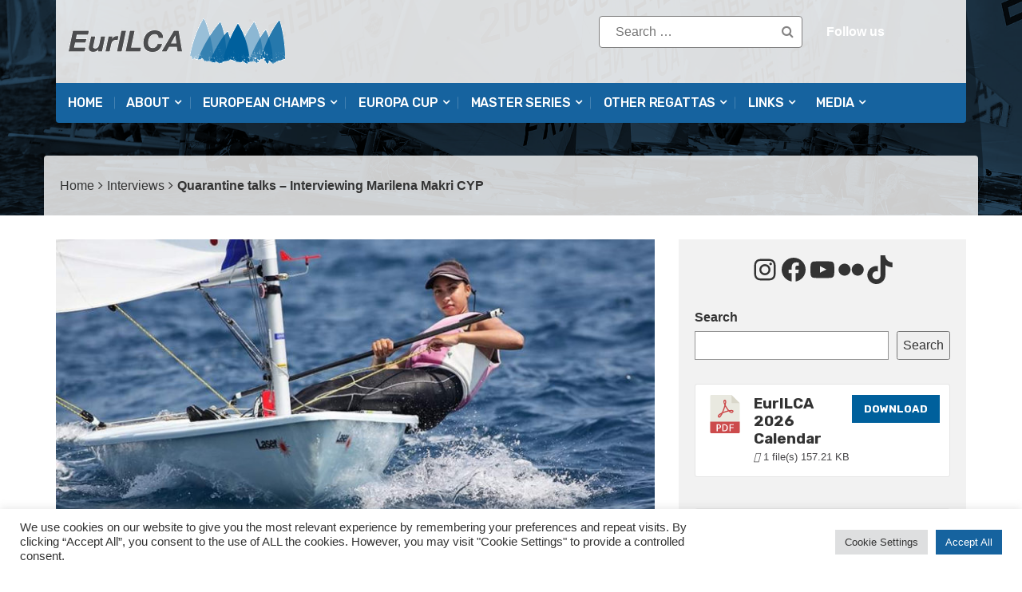

--- FILE ---
content_type: text/html; charset=UTF-8
request_url: https://eurilca.org/quarantine-talks-interviewing-marilena-makri-cyp/
body_size: 27412
content:
<!DOCTYPE html>
<html lang="en-GB">
<head>
<meta charset="UTF-8">
<meta name="viewport" content="width=device-width, initial-scale=1">
<link rel="profile" href="http://gmpg.org/xfn/11">
<link rel="pingback" href="https://eurilca.org/xmlrpc.php">
<meta name='robots' content='index, follow, max-image-preview:large, max-snippet:-1, max-video-preview:-1' />
	<style>img:is([sizes="auto" i], [sizes^="auto," i]) { contain-intrinsic-size: 3000px 1500px }</style>
	
	<!-- This site is optimized with the Yoast SEO plugin v26.3 - https://yoast.com/wordpress/plugins/seo/ -->
	<title>Quarantine talks - Interviewing Marilena Makri CYP - EurILCA</title>
	<meta name="description" content="During this hard time we are living far from water, we asked some of our top sailors to see how they are managing this lockdown experience." />
	<link rel="canonical" href="https://eurilca.org/quarantine-talks-interviewing-marilena-makri-cyp/" />
	<meta name="author" content="Agustín Argüelles" />
	<meta name="twitter:label1" content="Written by" />
	<meta name="twitter:data1" content="Agustín Argüelles" />
	<meta name="twitter:label2" content="Estimated reading time" />
	<meta name="twitter:data2" content="6 minutes" />
	<script type="application/ld+json" class="yoast-schema-graph">{"@context":"https://schema.org","@graph":[{"@type":"WebPage","@id":"https://eurilca.org/quarantine-talks-interviewing-marilena-makri-cyp/","url":"https://eurilca.org/quarantine-talks-interviewing-marilena-makri-cyp/","name":"Quarantine talks - Interviewing Marilena Makri CYP - EurILCA","isPartOf":{"@id":"https://eurilca.org/#website"},"primaryImageOfPage":{"@id":"https://eurilca.org/quarantine-talks-interviewing-marilena-makri-cyp/#primaryimage"},"image":{"@id":"https://eurilca.org/quarantine-talks-interviewing-marilena-makri-cyp/#primaryimage"},"thumbnailUrl":"https://eurilca.org/wp-content/uploads/2020/05/Marilena-Makri-CYP-interview_feat.jpg","datePublished":"2020-05-06T16:47:01+00:00","dateModified":"2020-05-06T16:49:07+00:00","author":{"@id":"https://eurilca.org/#/schema/person/eceb03544c4c294e9831d9ccdad233e7"},"description":"During this hard time we are living far from water, we asked some of our top sailors to see how they are managing this lockdown experience.","breadcrumb":{"@id":"https://eurilca.org/quarantine-talks-interviewing-marilena-makri-cyp/#breadcrumb"},"inLanguage":"en-GB","potentialAction":[{"@type":"ReadAction","target":["https://eurilca.org/quarantine-talks-interviewing-marilena-makri-cyp/"]}]},{"@type":"ImageObject","inLanguage":"en-GB","@id":"https://eurilca.org/quarantine-talks-interviewing-marilena-makri-cyp/#primaryimage","url":"https://eurilca.org/wp-content/uploads/2020/05/Marilena-Makri-CYP-interview_feat.jpg","contentUrl":"https://eurilca.org/wp-content/uploads/2020/05/Marilena-Makri-CYP-interview_feat.jpg","width":960,"height":453,"caption":"Interviewing Marilena Makri"},{"@type":"BreadcrumbList","@id":"https://eurilca.org/quarantine-talks-interviewing-marilena-makri-cyp/#breadcrumb","itemListElement":[{"@type":"ListItem","position":1,"name":"Home","item":"https://eurilca.org/"},{"@type":"ListItem","position":2,"name":"Latest posts","item":"https://eurilca.org/latest-posts/"},{"@type":"ListItem","position":3,"name":"Quarantine talks &#8211; Interviewing Marilena Makri CYP"}]},{"@type":"WebSite","@id":"https://eurilca.org/#website","url":"https://eurilca.org/","name":"EurILCA","description":"ILCA Class Association - European Region","potentialAction":[{"@type":"SearchAction","target":{"@type":"EntryPoint","urlTemplate":"https://eurilca.org/?s={search_term_string}"},"query-input":{"@type":"PropertyValueSpecification","valueRequired":true,"valueName":"search_term_string"}}],"inLanguage":"en-GB"},{"@type":"Person","@id":"https://eurilca.org/#/schema/person/eceb03544c4c294e9831d9ccdad233e7","name":"Agustín Argüelles","image":{"@type":"ImageObject","inLanguage":"en-GB","@id":"https://eurilca.org/#/schema/person/image/","url":"https://secure.gravatar.com/avatar/c672b1c049bc78ee70297f479bab09a0fe9fab1d31cd7ae101106bbe9500a223?s=96&d=mm&r=g","contentUrl":"https://secure.gravatar.com/avatar/c672b1c049bc78ee70297f479bab09a0fe9fab1d31cd7ae101106bbe9500a223?s=96&d=mm&r=g","caption":"Agustín Argüelles"},"sameAs":["http://www.aasailing.org","aasailing"],"url":"https://eurilca.org/author/webmaster/"}]}</script>
	<!-- / Yoast SEO plugin. -->


<!-- Hubbub v.1.36.1 https://morehubbub.com/ -->
<meta property="og:locale" content="en_GB" />
<meta property="og:type" content="article" />
<meta property="og:title" content="Quarantine talks - Interviewing Marilena Makri CYP" />
<meta property="og:description" content="During this hard time we are living far from water, we asked some of our top sailors to see how they are managing this lockdown experience." />
<meta property="og:url" content="https://eurilca.org/quarantine-talks-interviewing-marilena-makri-cyp/" />
<meta property="og:site_name" content="EurILCA" />
<meta property="og:updated_time" content="2020-05-06T17:49:07+00:00" />
<meta property="article:published_time" content="2020-05-06T17:47:01+00:00" />
<meta property="article:modified_time" content="2020-05-06T17:49:07+00:00" />
<meta name="twitter:card" content="summary_large_image" />
<meta name="twitter:title" content="Quarantine talks - Interviewing Marilena Makri CYP" />
<meta name="twitter:description" content="During this hard time we are living far from water, we asked some of our top sailors to see how they are managing this lockdown experience." />
<meta class="flipboard-article" content="During this hard time we are living far from water, we asked some of our top sailors to see how they are managing this lockdown experience." />
<meta property="og:image" content="https://eurilca.org/wp-content/uploads/2020/05/Marilena-Makri-CYP-interview_feat.jpg" />
<meta name="twitter:image" content="https://eurilca.org/wp-content/uploads/2020/05/Marilena-Makri-CYP-interview_feat.jpg" />
<meta property="og:image:width" content="960" />
<meta property="og:image:height" content="453" />
<!-- Hubbub v.1.36.1 https://morehubbub.com/ -->
<link rel='dns-prefetch' href='//fonts.googleapis.com' />
<link rel="alternate" type="application/rss+xml" title="EurILCA &raquo; Feed" href="https://eurilca.org/feed/" />
<link rel="alternate" type="application/rss+xml" title="EurILCA &raquo; Comments Feed" href="https://eurilca.org/comments/feed/" />
<script type="text/javascript">
/* <![CDATA[ */
window._wpemojiSettings = {"baseUrl":"https:\/\/s.w.org\/images\/core\/emoji\/16.0.1\/72x72\/","ext":".png","svgUrl":"https:\/\/s.w.org\/images\/core\/emoji\/16.0.1\/svg\/","svgExt":".svg","source":{"concatemoji":"https:\/\/eurilca.org\/wp-includes\/js\/wp-emoji-release.min.js"}};
/*! This file is auto-generated */
!function(s,n){var o,i,e;function c(e){try{var t={supportTests:e,timestamp:(new Date).valueOf()};sessionStorage.setItem(o,JSON.stringify(t))}catch(e){}}function p(e,t,n){e.clearRect(0,0,e.canvas.width,e.canvas.height),e.fillText(t,0,0);var t=new Uint32Array(e.getImageData(0,0,e.canvas.width,e.canvas.height).data),a=(e.clearRect(0,0,e.canvas.width,e.canvas.height),e.fillText(n,0,0),new Uint32Array(e.getImageData(0,0,e.canvas.width,e.canvas.height).data));return t.every(function(e,t){return e===a[t]})}function u(e,t){e.clearRect(0,0,e.canvas.width,e.canvas.height),e.fillText(t,0,0);for(var n=e.getImageData(16,16,1,1),a=0;a<n.data.length;a++)if(0!==n.data[a])return!1;return!0}function f(e,t,n,a){switch(t){case"flag":return n(e,"\ud83c\udff3\ufe0f\u200d\u26a7\ufe0f","\ud83c\udff3\ufe0f\u200b\u26a7\ufe0f")?!1:!n(e,"\ud83c\udde8\ud83c\uddf6","\ud83c\udde8\u200b\ud83c\uddf6")&&!n(e,"\ud83c\udff4\udb40\udc67\udb40\udc62\udb40\udc65\udb40\udc6e\udb40\udc67\udb40\udc7f","\ud83c\udff4\u200b\udb40\udc67\u200b\udb40\udc62\u200b\udb40\udc65\u200b\udb40\udc6e\u200b\udb40\udc67\u200b\udb40\udc7f");case"emoji":return!a(e,"\ud83e\udedf")}return!1}function g(e,t,n,a){var r="undefined"!=typeof WorkerGlobalScope&&self instanceof WorkerGlobalScope?new OffscreenCanvas(300,150):s.createElement("canvas"),o=r.getContext("2d",{willReadFrequently:!0}),i=(o.textBaseline="top",o.font="600 32px Arial",{});return e.forEach(function(e){i[e]=t(o,e,n,a)}),i}function t(e){var t=s.createElement("script");t.src=e,t.defer=!0,s.head.appendChild(t)}"undefined"!=typeof Promise&&(o="wpEmojiSettingsSupports",i=["flag","emoji"],n.supports={everything:!0,everythingExceptFlag:!0},e=new Promise(function(e){s.addEventListener("DOMContentLoaded",e,{once:!0})}),new Promise(function(t){var n=function(){try{var e=JSON.parse(sessionStorage.getItem(o));if("object"==typeof e&&"number"==typeof e.timestamp&&(new Date).valueOf()<e.timestamp+604800&&"object"==typeof e.supportTests)return e.supportTests}catch(e){}return null}();if(!n){if("undefined"!=typeof Worker&&"undefined"!=typeof OffscreenCanvas&&"undefined"!=typeof URL&&URL.createObjectURL&&"undefined"!=typeof Blob)try{var e="postMessage("+g.toString()+"("+[JSON.stringify(i),f.toString(),p.toString(),u.toString()].join(",")+"));",a=new Blob([e],{type:"text/javascript"}),r=new Worker(URL.createObjectURL(a),{name:"wpTestEmojiSupports"});return void(r.onmessage=function(e){c(n=e.data),r.terminate(),t(n)})}catch(e){}c(n=g(i,f,p,u))}t(n)}).then(function(e){for(var t in e)n.supports[t]=e[t],n.supports.everything=n.supports.everything&&n.supports[t],"flag"!==t&&(n.supports.everythingExceptFlag=n.supports.everythingExceptFlag&&n.supports[t]);n.supports.everythingExceptFlag=n.supports.everythingExceptFlag&&!n.supports.flag,n.DOMReady=!1,n.readyCallback=function(){n.DOMReady=!0}}).then(function(){return e}).then(function(){var e;n.supports.everything||(n.readyCallback(),(e=n.source||{}).concatemoji?t(e.concatemoji):e.wpemoji&&e.twemoji&&(t(e.twemoji),t(e.wpemoji)))}))}((window,document),window._wpemojiSettings);
/* ]]> */
</script>
<style id='wp-emoji-styles-inline-css' type='text/css'>

	img.wp-smiley, img.emoji {
		display: inline !important;
		border: none !important;
		box-shadow: none !important;
		height: 1em !important;
		width: 1em !important;
		margin: 0 0.07em !important;
		vertical-align: -0.1em !important;
		background: none !important;
		padding: 0 !important;
	}
</style>
<link rel='stylesheet' id='wp-block-library-css' href='https://eurilca.org/wp-includes/css/dist/block-library/style.min.css' type='text/css' media='all' />
<style id='classic-theme-styles-inline-css' type='text/css'>
/*! This file is auto-generated */
.wp-block-button__link{color:#fff;background-color:#32373c;border-radius:9999px;box-shadow:none;text-decoration:none;padding:calc(.667em + 2px) calc(1.333em + 2px);font-size:1.125em}.wp-block-file__button{background:#32373c;color:#fff;text-decoration:none}
</style>
<link rel='stylesheet' id='spiffycal-styles-css' href='https://eurilca.org/wp-content/plugins/spiffy-calendar/styles/default.css' type='text/css' media='all' />
<style id='spiffycal-styles-inline-css' type='text/css'>
.spiffy-desc {
  font-size: 12px;
  margin-left: 10px;
  margin-top: 5px;
}

/* Para los Upcoming en estilo Expanded */

.spiffy-list-Expanded .spiffy-upcoming-date {
  font-size: 18px;
  color: #16639f;
  text-align: center;
  text-transform: uppercase;
  font-weight: bold;
  margin-bottom: 0px;
}

.spiffy-list-Expanded .spiffy-title {
  font-size: 18px;
  color: #16639f;
  text-transform: capitalize;
  text-decoration: underline
}

.spiffy-Expanded .spiffy-desc {
  font-size: 10px;
  align: left;
  margin-left: 0px;
  margin-top: 5px;
}

.spiffy-Expanded .spiffy-link {
  font-size: 14px;
  margin: 0px;
  width: 100%;
  align: center;
}




/* Para los Upcoming en estilo Columns */

.spiffy-Columns img {
  width: 70%;
  margin-left: 40px;
  margin-right: 30px;
  margin-top: 10px;
}

.wpb_content_element a {
  color: #16639f;
  text-transform: capitalize;
  text-decoration: underline;
}

.spiffy-Columns .spiffy-column-date {
  text-transform: uppercase;
  font-weight: normal;
}

.spiffy-Columns span.spiffy-title-meta span.spiffy-column-date {
  display: block;
  width: 30px;
  float: left;
  margin-right: 30px;
  text-align: center;
  padding: 5px;
}

.spiffy-Columns span.spiffy-column-day-begin {
  font-size: 32px;
  display: block;
  font-weight: bold;
  line-height: 26px;
  width: 50px;
}

.spiffy .ca-desc-p, .spiffy .ca-location-p {
  display: block;
  margin-bottom: 5px;
  font-size: 14px;
  line-height: 16px;
  text-transform: capitalize;
}

li.spiffy-event-details.spiffy-Columns {
  margin: 1.5%;
  background: #f2f2f2;
  color: #555;
}

.spiffy-Columns span.spiffy-column-month-begin {
  width: 50px;
  display: block;
  font-size: 12px;
}

.spiffy-Columns .spiffy-meta {
  font-size: 14px;
  font-weight: bold;
  margin-left: 10px;
}

.spiffy-Columns .spiffy-link {
  font-size: 14px;
  font-weight: bold;
}

.spiffy-Columns .spiffy-title {
  font-size: 18px;
  font-weight: bold;
  align: center;
}


/* Para el Calendar mensual */

.spiffy .calendar-heading, .spiffy .calendar-date-switcher, .spiffy .calendar-date-switcher select, .spiffy .calendar-date-switcher input, .spiffy .calendar-date-switcher input[type="submit"] {
  text-transform: uppercase !important;
  font-size: 18px;
  font-weight: normal;
}
</style>
<style id='global-styles-inline-css' type='text/css'>
:root{--wp--preset--aspect-ratio--square: 1;--wp--preset--aspect-ratio--4-3: 4/3;--wp--preset--aspect-ratio--3-4: 3/4;--wp--preset--aspect-ratio--3-2: 3/2;--wp--preset--aspect-ratio--2-3: 2/3;--wp--preset--aspect-ratio--16-9: 16/9;--wp--preset--aspect-ratio--9-16: 9/16;--wp--preset--color--black: #000000;--wp--preset--color--cyan-bluish-gray: #abb8c3;--wp--preset--color--white: #ffffff;--wp--preset--color--pale-pink: #f78da7;--wp--preset--color--vivid-red: #cf2e2e;--wp--preset--color--luminous-vivid-orange: #ff6900;--wp--preset--color--luminous-vivid-amber: #fcb900;--wp--preset--color--light-green-cyan: #7bdcb5;--wp--preset--color--vivid-green-cyan: #00d084;--wp--preset--color--pale-cyan-blue: #8ed1fc;--wp--preset--color--vivid-cyan-blue: #0693e3;--wp--preset--color--vivid-purple: #9b51e0;--wp--preset--gradient--vivid-cyan-blue-to-vivid-purple: linear-gradient(135deg,rgba(6,147,227,1) 0%,rgb(155,81,224) 100%);--wp--preset--gradient--light-green-cyan-to-vivid-green-cyan: linear-gradient(135deg,rgb(122,220,180) 0%,rgb(0,208,130) 100%);--wp--preset--gradient--luminous-vivid-amber-to-luminous-vivid-orange: linear-gradient(135deg,rgba(252,185,0,1) 0%,rgba(255,105,0,1) 100%);--wp--preset--gradient--luminous-vivid-orange-to-vivid-red: linear-gradient(135deg,rgba(255,105,0,1) 0%,rgb(207,46,46) 100%);--wp--preset--gradient--very-light-gray-to-cyan-bluish-gray: linear-gradient(135deg,rgb(238,238,238) 0%,rgb(169,184,195) 100%);--wp--preset--gradient--cool-to-warm-spectrum: linear-gradient(135deg,rgb(74,234,220) 0%,rgb(151,120,209) 20%,rgb(207,42,186) 40%,rgb(238,44,130) 60%,rgb(251,105,98) 80%,rgb(254,248,76) 100%);--wp--preset--gradient--blush-light-purple: linear-gradient(135deg,rgb(255,206,236) 0%,rgb(152,150,240) 100%);--wp--preset--gradient--blush-bordeaux: linear-gradient(135deg,rgb(254,205,165) 0%,rgb(254,45,45) 50%,rgb(107,0,62) 100%);--wp--preset--gradient--luminous-dusk: linear-gradient(135deg,rgb(255,203,112) 0%,rgb(199,81,192) 50%,rgb(65,88,208) 100%);--wp--preset--gradient--pale-ocean: linear-gradient(135deg,rgb(255,245,203) 0%,rgb(182,227,212) 50%,rgb(51,167,181) 100%);--wp--preset--gradient--electric-grass: linear-gradient(135deg,rgb(202,248,128) 0%,rgb(113,206,126) 100%);--wp--preset--gradient--midnight: linear-gradient(135deg,rgb(2,3,129) 0%,rgb(40,116,252) 100%);--wp--preset--font-size--small: 13px;--wp--preset--font-size--medium: 20px;--wp--preset--font-size--large: 36px;--wp--preset--font-size--x-large: 42px;--wp--preset--spacing--20: 0.44rem;--wp--preset--spacing--30: 0.67rem;--wp--preset--spacing--40: 1rem;--wp--preset--spacing--50: 1.5rem;--wp--preset--spacing--60: 2.25rem;--wp--preset--spacing--70: 3.38rem;--wp--preset--spacing--80: 5.06rem;--wp--preset--shadow--natural: 6px 6px 9px rgba(0, 0, 0, 0.2);--wp--preset--shadow--deep: 12px 12px 50px rgba(0, 0, 0, 0.4);--wp--preset--shadow--sharp: 6px 6px 0px rgba(0, 0, 0, 0.2);--wp--preset--shadow--outlined: 6px 6px 0px -3px rgba(255, 255, 255, 1), 6px 6px rgba(0, 0, 0, 1);--wp--preset--shadow--crisp: 6px 6px 0px rgba(0, 0, 0, 1);}:where(.is-layout-flex){gap: 0.5em;}:where(.is-layout-grid){gap: 0.5em;}body .is-layout-flex{display: flex;}.is-layout-flex{flex-wrap: wrap;align-items: center;}.is-layout-flex > :is(*, div){margin: 0;}body .is-layout-grid{display: grid;}.is-layout-grid > :is(*, div){margin: 0;}:where(.wp-block-columns.is-layout-flex){gap: 2em;}:where(.wp-block-columns.is-layout-grid){gap: 2em;}:where(.wp-block-post-template.is-layout-flex){gap: 1.25em;}:where(.wp-block-post-template.is-layout-grid){gap: 1.25em;}.has-black-color{color: var(--wp--preset--color--black) !important;}.has-cyan-bluish-gray-color{color: var(--wp--preset--color--cyan-bluish-gray) !important;}.has-white-color{color: var(--wp--preset--color--white) !important;}.has-pale-pink-color{color: var(--wp--preset--color--pale-pink) !important;}.has-vivid-red-color{color: var(--wp--preset--color--vivid-red) !important;}.has-luminous-vivid-orange-color{color: var(--wp--preset--color--luminous-vivid-orange) !important;}.has-luminous-vivid-amber-color{color: var(--wp--preset--color--luminous-vivid-amber) !important;}.has-light-green-cyan-color{color: var(--wp--preset--color--light-green-cyan) !important;}.has-vivid-green-cyan-color{color: var(--wp--preset--color--vivid-green-cyan) !important;}.has-pale-cyan-blue-color{color: var(--wp--preset--color--pale-cyan-blue) !important;}.has-vivid-cyan-blue-color{color: var(--wp--preset--color--vivid-cyan-blue) !important;}.has-vivid-purple-color{color: var(--wp--preset--color--vivid-purple) !important;}.has-black-background-color{background-color: var(--wp--preset--color--black) !important;}.has-cyan-bluish-gray-background-color{background-color: var(--wp--preset--color--cyan-bluish-gray) !important;}.has-white-background-color{background-color: var(--wp--preset--color--white) !important;}.has-pale-pink-background-color{background-color: var(--wp--preset--color--pale-pink) !important;}.has-vivid-red-background-color{background-color: var(--wp--preset--color--vivid-red) !important;}.has-luminous-vivid-orange-background-color{background-color: var(--wp--preset--color--luminous-vivid-orange) !important;}.has-luminous-vivid-amber-background-color{background-color: var(--wp--preset--color--luminous-vivid-amber) !important;}.has-light-green-cyan-background-color{background-color: var(--wp--preset--color--light-green-cyan) !important;}.has-vivid-green-cyan-background-color{background-color: var(--wp--preset--color--vivid-green-cyan) !important;}.has-pale-cyan-blue-background-color{background-color: var(--wp--preset--color--pale-cyan-blue) !important;}.has-vivid-cyan-blue-background-color{background-color: var(--wp--preset--color--vivid-cyan-blue) !important;}.has-vivid-purple-background-color{background-color: var(--wp--preset--color--vivid-purple) !important;}.has-black-border-color{border-color: var(--wp--preset--color--black) !important;}.has-cyan-bluish-gray-border-color{border-color: var(--wp--preset--color--cyan-bluish-gray) !important;}.has-white-border-color{border-color: var(--wp--preset--color--white) !important;}.has-pale-pink-border-color{border-color: var(--wp--preset--color--pale-pink) !important;}.has-vivid-red-border-color{border-color: var(--wp--preset--color--vivid-red) !important;}.has-luminous-vivid-orange-border-color{border-color: var(--wp--preset--color--luminous-vivid-orange) !important;}.has-luminous-vivid-amber-border-color{border-color: var(--wp--preset--color--luminous-vivid-amber) !important;}.has-light-green-cyan-border-color{border-color: var(--wp--preset--color--light-green-cyan) !important;}.has-vivid-green-cyan-border-color{border-color: var(--wp--preset--color--vivid-green-cyan) !important;}.has-pale-cyan-blue-border-color{border-color: var(--wp--preset--color--pale-cyan-blue) !important;}.has-vivid-cyan-blue-border-color{border-color: var(--wp--preset--color--vivid-cyan-blue) !important;}.has-vivid-purple-border-color{border-color: var(--wp--preset--color--vivid-purple) !important;}.has-vivid-cyan-blue-to-vivid-purple-gradient-background{background: var(--wp--preset--gradient--vivid-cyan-blue-to-vivid-purple) !important;}.has-light-green-cyan-to-vivid-green-cyan-gradient-background{background: var(--wp--preset--gradient--light-green-cyan-to-vivid-green-cyan) !important;}.has-luminous-vivid-amber-to-luminous-vivid-orange-gradient-background{background: var(--wp--preset--gradient--luminous-vivid-amber-to-luminous-vivid-orange) !important;}.has-luminous-vivid-orange-to-vivid-red-gradient-background{background: var(--wp--preset--gradient--luminous-vivid-orange-to-vivid-red) !important;}.has-very-light-gray-to-cyan-bluish-gray-gradient-background{background: var(--wp--preset--gradient--very-light-gray-to-cyan-bluish-gray) !important;}.has-cool-to-warm-spectrum-gradient-background{background: var(--wp--preset--gradient--cool-to-warm-spectrum) !important;}.has-blush-light-purple-gradient-background{background: var(--wp--preset--gradient--blush-light-purple) !important;}.has-blush-bordeaux-gradient-background{background: var(--wp--preset--gradient--blush-bordeaux) !important;}.has-luminous-dusk-gradient-background{background: var(--wp--preset--gradient--luminous-dusk) !important;}.has-pale-ocean-gradient-background{background: var(--wp--preset--gradient--pale-ocean) !important;}.has-electric-grass-gradient-background{background: var(--wp--preset--gradient--electric-grass) !important;}.has-midnight-gradient-background{background: var(--wp--preset--gradient--midnight) !important;}.has-small-font-size{font-size: var(--wp--preset--font-size--small) !important;}.has-medium-font-size{font-size: var(--wp--preset--font-size--medium) !important;}.has-large-font-size{font-size: var(--wp--preset--font-size--large) !important;}.has-x-large-font-size{font-size: var(--wp--preset--font-size--x-large) !important;}
:where(.wp-block-post-template.is-layout-flex){gap: 1.25em;}:where(.wp-block-post-template.is-layout-grid){gap: 1.25em;}
:where(.wp-block-columns.is-layout-flex){gap: 2em;}:where(.wp-block-columns.is-layout-grid){gap: 2em;}
:root :where(.wp-block-pullquote){font-size: 1.5em;line-height: 1.6;}
</style>
<link rel='stylesheet' id='cookie-law-info-css' href='https://eurilca.org/wp-content/plugins/cookie-law-info/legacy/public/css/cookie-law-info-public.css' type='text/css' media='all' />
<link rel='stylesheet' id='cookie-law-info-gdpr-css' href='https://eurilca.org/wp-content/plugins/cookie-law-info/legacy/public/css/cookie-law-info-gdpr.css' type='text/css' media='all' />
<link rel='stylesheet' id='wpdm-fonticon-css' href='https://eurilca.org/wp-content/plugins/download-manager/assets/wpdm-iconfont/css/wpdm-icons.css' type='text/css' media='all' />
<link rel='stylesheet' id='wpdm-front-css' href='https://eurilca.org/wp-content/plugins/download-manager/assets/css/front.min.css' type='text/css' media='all' />
<link rel='stylesheet' id='spiffycal_editor_styles-css' href='https://eurilca.org/wp-content/plugins/spiffy-calendar/styles/editor.css' type='text/css' media='all' />
<link rel='stylesheet' id='parent-style-css' href='https://eurilca.org/wp-content/themes/top-news/style.css' type='text/css' media='all' />
<link rel='stylesheet' id='dpsp-frontend-style-pro-css' href='https://eurilca.org/wp-content/plugins/social-pug/assets/dist/style-frontend-pro.css' type='text/css' media='all' />
<style id='dpsp-frontend-style-pro-inline-css' type='text/css'>

				@media screen and ( max-width : 720px ) {
					.dpsp-content-wrapper.dpsp-hide-on-mobile,
					.dpsp-share-text.dpsp-hide-on-mobile {
						display: none;
					}
					.dpsp-has-spacing .dpsp-networks-btns-wrapper li {
						margin:0 2% 10px 0;
					}
					.dpsp-network-btn.dpsp-has-label:not(.dpsp-has-count) {
						max-height: 40px;
						padding: 0;
						justify-content: center;
					}
					.dpsp-content-wrapper.dpsp-size-small .dpsp-network-btn.dpsp-has-label:not(.dpsp-has-count){
						max-height: 32px;
					}
					.dpsp-content-wrapper.dpsp-size-large .dpsp-network-btn.dpsp-has-label:not(.dpsp-has-count){
						max-height: 46px;
					}
				}
			
</style>
<link rel='stylesheet' id='newsletter-css' href='https://eurilca.org/wp-content/plugins/newsletter/style.css' type='text/css' media='all' />
<link rel='stylesheet' id='tablepress-default-css' href='https://eurilca.org/wp-content/tablepress-combined.min.css' type='text/css' media='all' />
<link rel='stylesheet' id='top-news-fonts-css' href='//fonts.googleapis.com/css?family=Poppins%7CRubik%3A400%2C300%2C300italic%2C400italic%2C500%2C500italic%2C600%2C600italic%2C700%2C700italic%2C800%2C800italic%2C900%2C900italic%26subset%3Dlatin%2Clatin-ext' type='text/css' media='all' />
<link rel='stylesheet' id='top-news-style-css' href='https://eurilca.org/wp-content/themes/top-news-child/style.css' type='text/css' media='all' />
<link rel='stylesheet' id='bootstrap-css' href='https://eurilca.org/wp-content/themes/top-news/assets/vendor/bootstrap/css/bootstrap.min.css' type='text/css' media='all' />
<link rel='stylesheet' id='font-awesome-css' href='https://eurilca.org/wp-content/themes/top-news/assets/vendor/fontawesome/css/font-awesome.min.css' type='text/css' media='all' />
<link rel='stylesheet' id='swiper-css' href='https://eurilca.org/wp-content/themes/top-news/assets/vendor/swiper/css/swiper.min.css' type='text/css' media='all' />
<link rel='stylesheet' id='top-news-flexslider-css' href='https://eurilca.org/wp-content/themes/top-news/assets/vendor/flexslider/flexslider.css' type='text/css' media='all' />
<link rel='stylesheet' id='top-news-theme-stylesheet-css' href='https://eurilca.org/wp-content/themes/top-news/assets/css/app.css' type='text/css' media='all' />
<link rel='stylesheet' id='top-news-theme-responsive-css' href='https://eurilca.org/wp-content/themes/top-news/assets/css/responsive.css' type='text/css' media='all' />
<link rel='stylesheet' id='bsf-Defaults-css' href='https://eurilca.org/wp-content/uploads/smile_fonts/Defaults/Defaults.css' type='text/css' media='all' />
<script type="text/javascript" async src="https://eurilca.org/wp-content/plugins/burst-statistics/helpers/timeme/timeme.min.js" id="burst-timeme-js"></script>
<script type="text/javascript" id="burst-js-extra">
/* <![CDATA[ */
var burst = {"tracking":{"isInitialHit":true,"lastUpdateTimestamp":0,"beacon_url":"https:\/\/eurilca.org\/wp-content\/plugins\/burst-statistics\/endpoint.php","ajaxUrl":"https:\/\/eurilca.org\/wp-admin\/admin-ajax.php"},"options":{"cookieless":0,"pageUrl":"https:\/\/eurilca.org\/quarantine-talks-interviewing-marilena-makri-cyp\/","beacon_enabled":1,"do_not_track":0,"enable_turbo_mode":0,"track_url_change":0,"cookie_retention_days":30,"debug":0},"goals":{"completed":[],"scriptUrl":"https:\/\/eurilca.org\/wp-content\/plugins\/burst-statistics\/assets\/js\/build\/burst-goals.js?v=1763232634","active":[]},"cache":{"uid":null,"fingerprint":null,"isUserAgent":null,"isDoNotTrack":null,"useCookies":null}};
/* ]]> */
</script>
<script type="text/javascript" async src="https://eurilca.org/wp-content/plugins/burst-statistics/assets/js/build/burst.min.js" id="burst-js"></script>
<script type="text/javascript" src="https://eurilca.org/wp-includes/js/jquery/jquery.min.js" id="jquery-core-js"></script>
<script type="text/javascript" src="https://eurilca.org/wp-includes/js/jquery/jquery-migrate.min.js" id="jquery-migrate-js"></script>
<script type="text/javascript" id="cookie-law-info-js-extra">
/* <![CDATA[ */
var Cli_Data = {"nn_cookie_ids":[],"cookielist":[],"non_necessary_cookies":[],"ccpaEnabled":"","ccpaRegionBased":"","ccpaBarEnabled":"","strictlyEnabled":["necessary","obligatoire"],"ccpaType":"gdpr","js_blocking":"1","custom_integration":"","triggerDomRefresh":"","secure_cookies":""};
var cli_cookiebar_settings = {"animate_speed_hide":"500","animate_speed_show":"500","background":"#FFF","border":"#b1a6a6c2","border_on":"","button_1_button_colour":"#16639f","button_1_button_hover":"#124f7f","button_1_link_colour":"#fff","button_1_as_button":"1","button_1_new_win":"","button_2_button_colour":"#333","button_2_button_hover":"#292929","button_2_link_colour":"#444","button_2_as_button":"","button_2_hidebar":"","button_3_button_colour":"#dedfe0","button_3_button_hover":"#b2b2b3","button_3_link_colour":"#333333","button_3_as_button":"1","button_3_new_win":"","button_4_button_colour":"#dedfe0","button_4_button_hover":"#b2b2b3","button_4_link_colour":"#333333","button_4_as_button":"1","button_7_button_colour":"#16639f","button_7_button_hover":"#124f7f","button_7_link_colour":"#fff","button_7_as_button":"1","button_7_new_win":"","font_family":"inherit","header_fix":"","notify_animate_hide":"1","notify_animate_show":"","notify_div_id":"#cookie-law-info-bar","notify_position_horizontal":"right","notify_position_vertical":"bottom","scroll_close":"","scroll_close_reload":"","accept_close_reload":"","reject_close_reload":"","showagain_tab":"","showagain_background":"#fff","showagain_border":"#000","showagain_div_id":"#cookie-law-info-again","showagain_x_position":"100px","text":"#333333","show_once_yn":"","show_once":"10000","logging_on":"","as_popup":"","popup_overlay":"1","bar_heading_text":"","cookie_bar_as":"banner","popup_showagain_position":"bottom-right","widget_position":"left"};
var log_object = {"ajax_url":"https:\/\/eurilca.org\/wp-admin\/admin-ajax.php"};
/* ]]> */
</script>
<script type="text/javascript" src="https://eurilca.org/wp-content/plugins/cookie-law-info/legacy/public/js/cookie-law-info-public.js" id="cookie-law-info-js"></script>
<script type="text/javascript" src="https://eurilca.org/wp-content/plugins/download-manager/assets/js/wpdm.min.js" id="wpdm-frontend-js-js"></script>
<script type="text/javascript" id="wpdm-frontjs-js-extra">
/* <![CDATA[ */
var wpdm_url = {"home":"https:\/\/eurilca.org\/","site":"https:\/\/eurilca.org\/","ajax":"https:\/\/eurilca.org\/wp-admin\/admin-ajax.php"};
var wpdm_js = {"spinner":"<i class=\"wpdm-icon wpdm-sun wpdm-spin\"><\/i>","client_id":"84d522f1b33cffbbb027936fb12f6458"};
var wpdm_strings = {"pass_var":"Password Verified!","pass_var_q":"Please click following button to start download.","start_dl":"Start Download"};
/* ]]> */
</script>
<script type="text/javascript" src="https://eurilca.org/wp-content/plugins/download-manager/assets/js/front.min.js" id="wpdm-frontjs-js"></script>
<link rel="https://api.w.org/" href="https://eurilca.org/wp-json/" /><link rel="alternate" title="JSON" type="application/json" href="https://eurilca.org/wp-json/wp/v2/posts/10301" /><link rel="EditURI" type="application/rsd+xml" title="RSD" href="https://eurilca.org/xmlrpc.php?rsd" />
<meta name="generator" content="WordPress 6.8.3" />
<link rel='shortlink' href='https://eurilca.org/?p=10301' />
<link rel="alternate" title="oEmbed (JSON)" type="application/json+oembed" href="https://eurilca.org/wp-json/oembed/1.0/embed?url=https%3A%2F%2Feurilca.org%2Fquarantine-talks-interviewing-marilena-makri-cyp%2F" />
<link rel="alternate" title="oEmbed (XML)" type="text/xml+oembed" href="https://eurilca.org/wp-json/oembed/1.0/embed?url=https%3A%2F%2Feurilca.org%2Fquarantine-talks-interviewing-marilena-makri-cyp%2F&#038;format=xml" />
<meta name="hubbub-info" description="Hubbub 1.36.1"><meta name="generator" content="Powered by WPBakery Page Builder - drag and drop page builder for WordPress."/>
    <style type="text/css">
	   //Custom CSS from theme option
        body{
            font-family: 'Poppins', sans-serif;
            font-size: 16px;
        }
        h1, h2, h3, h4, h5, h6,
        .featured-posts .post-item.special > .post-info > .title,
        .small-posts-list .title,
        .timeline-posts > li > .title,
        .featured-posts .post-item.special > .post-info > .title,
        .page-header .title,
        .entry-header .entry-title,
        .posts-lists .post-item > .content > .title,
        .posts-lists .post-item > .content > .title,
        .featured-posts .post-item > .post-info > .title,
        .post-carousel-widget .post-items > .item > .content > .title,
        .posts-lists .post-item > .content > .title{
            font-family: 'Rubik', sans-serif;
            font-weight: 400;
            font-style: normal;
            text-transform: capitalize;
        }
        .primary-menu .menu-container > .menu-inside > .nav > li > a{
            font-family: 'Rubik', sans-serif;
            font-weight: 500;
            font-style: normal;
            text-transform: uppercase;
        }
        .cat-tag, .primary-menu .menu-container > .menu-inside > .nav > li > a:hover, .primary-menu .menu-container > .menu-inside > .nav > li > a:focus,.primary-menu .menu-container > .menu-inside > .nav > li.dropdown:hover > a, .primary-menu .menu-container > .menu-inside > .nav > li.menu-item-has-children:hover > a,.primary-menu .menu-container > .menu-inside > .nav > li.mega-menu:hover>a, a.readmore:hover, .tagcloud > a:hover,.primary-menu.plain-v2 .menu-container > .menu-inside,.swiper-button-prev, .swiper-button-next, .taglist > li > a:hover,.comment-respond > form > .form-submit input[type="submit"],.breking-news-ticker > .control > i:hover,.primary-menu .menu-container > .menu-inside > .nav > li.current-menu-item > a,.primary-menu .menu-container > .menu-inside > .nav > li.active > a, .menu-inside .nav li.current-menu-ancestor>a:not(.mega-links-head), .navigation.pagination > .nav-links > a:hover,.primary-menu.plain-v2.v6 .menu-container > .menu-inside,.primary-menu .menu-container>.menu-inside>.nav>li.current-menu-ancestor>a:before,.primary-menu.v5 .menu-container > .menu-inside .search-area > i,.navigation.pagination > .nav-links span.current,.shortcode-gallery-container .tn-gallery-item > .overlay .action:hover, .primary-menu .menu-container > .menu-inside .nav .current-menu-ancestor .menu-item.current-menu-item a,.primary-menu .menu-container > .menu-inside > .nav > li ul.sub-menu > li > a:hover,.woocommerce .widget_price_filter .ui-slider .ui-slider-range,.woocommerce .widget_price_filter .ui-slider .ui-slider-handle,.woocommerce #respond input#submit.alt, .woocommerce a.button.alt, .woocommerce button.button.alt, .woocommerce input.button.alt,.widget .woocommerce-product-search input[type="submit"],#bbp_search_submit,span.popularity-icon,.top-area3 .top-bar-menu>li:hover>a,.top-area3 .top-bar-menu li .sub-menu,#TB_ajaxContent .login-form-container form#loginform input[type="submit"],#TB_ajaxContent form#signupform input[type="submit"],.vp_login .register-form-container form#signupform input[type="submit"],.vp_login .login-form-container form#loginform input[type="submit"],#password-lost-form #lostpasswordform input[type="submit"],#TB_ajaxContent form#lostpasswordform input[type="submit"],.share-icon,.block-post-load .load-more,.sh-style6 .widget-title {
            background-color: #16639f;
        }
        a:hover, a:focus, .small-posts-list > li > .content > .meta > a, .breking-news-ticker > ul > li > span, .meta > a, .social-icons > li > a:hover, .mega-menu-post .post-box-title a:hover, .mega-recent-post .post-box-title a:hover, .primary-menu.plain-v2 .menu-container > .menu-inside > .nav > li.mega-menu:hover > a, .primary-menu.plain-v2 .menu-container > .menu-inside > .nav > li.mega-menu:hover > a::after,.primary-menu.plain-v2 .menu-container > .menu-inside > ul > li.dropdown > a:hover, .primary-menu.plain-v2 .menu-container > .menu-inside > ul > li > a:hover,.primary-menu.plain-v2 .menu-container > .menu-inside > .nav > li.dropdown:hover > a, .primary-menu.plain-v2 .menu-container > .menu-inside > .nav > li.menu-item-has-children:hover > a,.post-share.social-icons > li > a:hover,.post-navigation > .nav-item > a:hover, .primary-menu.plain-v2 .menu-container > .menu-inside > .nav > li.current-menu-ancestor.dropdown > a, .primary-menu.plain-v2 .menu-container > .menu-inside > .nav > li.current-menu-ancestor.menu-item-has-children > a,.primary-menu.plain-v2 .menu-container > .menu-inside > ul > li.current-menu-ancestor.mega-menu>a:after, .primary-menu.plain-v2 .menu-container > .menu-inside > ul > li.current-menu-ancestor .menu-item-has-children>a:after,.primary-menu.plain-v2 .menu-container > .menu-inside > .nav > li.dropdown:hover > a, .primary-menu.plain-v2 .menu-container > .menu-inside > .nav > li.menu-item-has-children:hover > a:after,.site-footer.dark a:hover, .fixed-v3 .primary-menu.plain-v2 .menu-container > .menu-inside > ul > li.current-menu-item > a,.error-content p a, .error-content .number .opps, .navigation.pagination > .nav-links span.current,.site-header.fixed-v3 .middle-area .content a:hover, .posts-lists .post-item.sticky > .content > .title a,.quick-nav ul li i.fa-clock-o,.single-pagination .loading{
            color: #16639f;
        }
        .timeline-posts > li:after, .flexslider-carousel .slides li.flex-active-slide, .flexslider-carousel2 .slides li.flex-active-slide, .flexslider-carousel3 .slides li.flex-active-slide, .site-header .top-area, .comment-respond > form > .form-submit input[type="submit"],.navigation.pagination > .nav-links span.current, .comment-respond > form > input:focus, .comment-respond > form > textarea:focus,.primary-menu.v4 .menu-sub-content,.primary-menu.v4 .menu-container > .menu-inside > .nav > li > ul, .primary-menu.plain-v2.v5 .menu-container > .menu-inside,.primary-menu.v5 .menu-container > .menu-inside .search-area > .nav-search > input,.primary-menu.v6 .menu-container > .menu-inside .search-area > .nav-search > input,.primary-menu.v5 .menu-container > .menu-inside .search-area > .nav-search > i,.primary-menu.v6 .menu-container > .menu-inside .search-area > .nav-search > i,.shortcode-gallery-container .tn-gallery-item > .overlay .action:hover,.primary-menu .menu-container > .menu-inside > .nav > li > ul{
            border-color: #16639f;
        }                
        .cat-tag:hover, .primary-menu .menu-container > .menu-inside > .nav > li > a:hover::before,.primary-menu .menu-container > .menu-inside > .nav > li.current-menu-item > a:before, .primary-menu .menu-container > .menu-inside > .nav > li > a:focus::before,.primary-menu .menu-container > .menu-inside > .nav > li.mega-menu:hover>a:before,.primary-menu .menu-container > .menu-inside > .nav > li.dropdown:hover > a:before, .primary-menu .menu-container > .menu-inside > .nav > li.menu-item-has-children:hover > a:before,.swiper-button-prev:hover, .swiper-button-next:hover,.comment-respond > form > .form-submit input[type="submit"]:hover,.woocommerce .widget_price_filter .price_slider_wrapper .ui-widget-content,.woocommerce #respond input#submit.alt:hover, .woocommerce a.button.alt:hover, .woocommerce button.button.alt:hover, .woocommerce input.button.alt:hover,.widget .woocommerce-product-search input[type="submit"]:hover, #bbp_search_submit:hover,.top-area3 .top-bar-menu li .sub-menu li>a:hover,#TB_ajaxContent .login-form-container form#loginform input[type="submit"]:hover,#TB_ajaxContent form#signupform input[type="submit"]:hover,.vp_login .register-form-container form#signupform input[type="submit"]:hover,.vp_login .login-form-container form#loginform input[type="submit"]:hover,#password-lost-form #lostpasswordform input[type="submit"]:hover,#TB_ajaxContent form#lostpasswordform input[type="submit"]:hover{
            background-color: #6799c1;
        }
        .meta > a:hover, .small-posts-list > li > .content > .meta > a:hover{
            color: #6799c1;
        }
        .comment-respond > form > .form-submit input[type="submit"]:hover{
            border: 1px solid #6799c1;
        }
        span.popularity-icon:before{
            border-right: 15px solid #16639f;
        }
        .share-icon:before{
            border-right: 10px solid #16639f;
        }
        .primary-sidebar {
            background-color: #F2F2F2;
        }
        .site-footer.dark {
            background-color: #262626;
        }
        .site-footer.dark {
            background-color: #262626;
        }
        .site-footer .dark2 {
            background-color: #1A1A1A;
        }
        .site-header .top-area3 {
            background-color: #6799c1;
        }
        .top-area3 .top-bar-menu li a, .site-header .top-area3 .account-social .account-links, .site-header .top-area3 .account-social .account-links a, .site-header .top-area3 .account-social .social-icons > li > a, .site-header .top-area3 .account-social .account-links > span, .top-area3 .top-bar-menu.date-time li{
            color: #ffffff;
        }
        .top-area3 .top-bar-menu li.menu-item-has-children > a::after{
            border-bottom: 2px solid #ffffff;
            border-right: 2px solid #ffffff;
        }
        .header-news-world.dark .header-top {
            background-color: #252525;
        }
        .header-news-world.light .header-top {
            background-color: #fff;
        }
        .header-news-world .primary-menu {
            background-color: #c32031;
        }
        .quick-post-menu li a i {
            color: #c32031;
        }
        body {
font-family: sans-serif;
font-size: 16px;
}

ul {
  list-style-type: disc;
}

h6 {
   font-size: 12px;
   margin-top: 24px;
}
h4 {
   font-size: 22px;
   margin-top: 24px;
}
.site-header.fixed-v3 .middle-area .content .header-search-form &gt; input {
   border: 0px solid gray; 
   background-color: rgba(255, 255, 255, 1) !important;
   color: gray;
}
.site-header.fixed-v3 .middle-area .content {
  background-color: rgba(255, 255, 255, 0.85); } !important;

/* Widget */
.vsel_widget {}
.vsel_widget:after {content:''; display:block; height:0; clear:both;}
.vsel_widget .vsel-widget-text {width:100%; float:left; margin:0 0 10px; padding:0 0 5px; border-bottom: 1px solid #ccc;}
.vsel_widget .vsel-widget-link {width:100%; float:left;}
.vsel_widget #vsel .vsel-meta {width:100%; float:left; line-height: 10px;}
.vsel_widget #vsel .vsel-image-info {width:100%; float:left;}
.vsel_widget #vsel .vsel-image {width:100%; float:left; margin:0 0 0.5em 0;}
.vsel_widget #vsel .vsel-info {width:100%; float:left;}
.vsel_widget #vsel .vsel-hide {display:none;}

.single-post-item .page-content a {
    color: #16639f;
    text-decoration: underline;
}
.wpb_content_element  a {
    color: #16639f;
    text-decoration: underline;
}

.header-news-world .primary-menu {
    background-color: #6799c1;
}

.wpdm-download-link.btn.btn-primary {
  color: #ffffff;
  text-decoration: none;
}    </style>
    <link rel="icon" href="https://eurilca.org/wp-content/uploads/2021/10/cropped-EurILCA-favicon-2022-a-32x32.png" sizes="32x32" />
<link rel="icon" href="https://eurilca.org/wp-content/uploads/2021/10/cropped-EurILCA-favicon-2022-a-192x192.png" sizes="192x192" />
<link rel="apple-touch-icon" href="https://eurilca.org/wp-content/uploads/2021/10/cropped-EurILCA-favicon-2022-a-180x180.png" />
<meta name="msapplication-TileImage" content="https://eurilca.org/wp-content/uploads/2021/10/cropped-EurILCA-favicon-2022-a-270x270.png" />
		<style type="text/css" id="wp-custom-css">
			.intro-paragraph {
    font-size: 1.1em;
	  color: #464547;
    margin-bottom: 1em;
	  line-height: 1.44;

}

.intro-paragraph-continue {
    font-size: 1.1em;
	  color: #464547;
    margin-bottom: 1em;
	  line-height: 1.44;
}

.intro-paragraph::first-letter {
    font-size: 4em;
    font-weight: normal;
    color: #00609c;
    float: left;
    margin-right: 0.1em;
    line-height: 0.3;
    position: relative;
    margin-top: 0.06em;
}
.wp-caption {
	text-align: right !important;
	font-size: 0.8em;
	padding-top: -10px !important;
}

h4 {
    font-size: 1.5em;
}
h5 {
    text-transform: none; /
}		</style>
		<noscript><style> .wpb_animate_when_almost_visible { opacity: 1; }</style></noscript><meta name="generator" content="WordPress Download Manager 3.3.32" />
                <link href="https://fonts.googleapis.com/css2?family=Rubik:wght@300..900"
              rel="stylesheet">
        <style>
            .w3eden .fetfont,
            .w3eden .btn,
            .w3eden .btn.wpdm-front h3.title,
            .w3eden .wpdm-social-lock-box .IN-widget a span:last-child,
            .w3eden #xfilelist .panel-heading,
            .w3eden .wpdm-frontend-tabs a,
            .w3eden .alert:before,
            .w3eden .panel .panel-heading,
            .w3eden .discount-msg,
            .w3eden .panel.dashboard-panel h3,
            .w3eden #wpdm-dashboard-sidebar .list-group-item,
            .w3eden #package-description .wp-switch-editor,
            .w3eden .w3eden.author-dashbboard .nav.nav-tabs li a,
            .w3eden .wpdm_cart thead th,
            .w3eden #csp .list-group-item,
            .w3eden .modal-title {
                font-family: "Rubik", -apple-system, BlinkMacSystemFont, "Segoe UI", Roboto, Helvetica, Arial, sans-serif, "Apple Color Emoji", "Segoe UI Emoji", "Segoe UI Symbol";
                text-transform: uppercase;
                font-weight: 700;
            }
            .w3eden #csp .list-group-item {
                text-transform: unset;
            }


        </style>
            <style>
        /* WPDM Link Template Styles */        </style>
                <style>

            :root {
                --color-primary: #00609c;
                --color-primary-rgb: 0, 96, 156;
                --color-primary-hover: #464547;
                --color-primary-active: #000000;
                --clr-sec: #464547;
                --clr-sec-rgb: 70, 69, 71;
                --clr-sec-hover: #6c757d;
                --clr-sec-active: #6c757d;
                --color-secondary: #464547;
                --color-secondary-rgb: 70, 69, 71;
                --color-secondary-hover: #6c757d;
                --color-secondary-active: #6c757d;
                --color-success: #18ce0f;
                --color-success-rgb: 24, 206, 15;
                --color-success-hover: #18ce0f;
                --color-success-active: #18ce0f;
                --color-info: #2CA8FF;
                --color-info-rgb: 44, 168, 255;
                --color-info-hover: #2CA8FF;
                --color-info-active: #2CA8FF;
                --color-warning: #FFB236;
                --color-warning-rgb: 255, 178, 54;
                --color-warning-hover: #FFB236;
                --color-warning-active: #FFB236;
                --color-danger: #ff5062;
                --color-danger-rgb: 255, 80, 98;
                --color-danger-hover: #ff5062;
                --color-danger-active: #ff5062;
                --color-green: #30b570;
                --color-blue: #0073ff;
                --color-purple: #8557D3;
                --color-red: #ff5062;
                --color-muted: rgba(69, 89, 122, 0.6);
                --wpdm-font: "Rubik", -apple-system, BlinkMacSystemFont, "Segoe UI", Roboto, Helvetica, Arial, sans-serif, "Apple Color Emoji", "Segoe UI Emoji", "Segoe UI Symbol";
            }

            .wpdm-download-link.btn.btn-primary {
                border-radius: 0px;
            }


        </style>
        </head>

<body class="wp-singular post-template-default single single-post postid-10301 single-format-standard wp-theme-top-news wp-child-theme-top-news-child sh-style1 wpb-js-composer js-comp-ver-6.10.0 vc_responsive"  data-burst_id="10301" data-burst_type="post">
      
    <div id="wrapper" class="site">
        <!--==============================
=            Header            =
==============================-->
<header id="header" class="site-header transparent fixed-v3">
    <!-- Logo and Search (Middle) -->
    <div class="middle-area">
        <div class="container">
            <div class="content">
                <div class="row">
                    <div class="col-md-4">
                        <div id="logo">
                                                                                    <a href="https://eurilca.org/">
                                <img src="https://eurilca.org/wp-content/uploads/2021/10/Website-header-logo-2022-1.png" alt="EurILCA">
                            </a>
                                                    </div><!-- /#logo -->
                    </div><!-- /.col-md-4 -->

                    <div class="col-md-3 col-md-offset-3">
                        <div class="search-form-area">
                                    <form class="header-search-form" role="search" action="https://eurilca.org/">
            <input type="search" class="search-field" placeholder="Search &hellip;" value="" name="s" title="Search for:" />
            <button type="submit"><i class="fa fa-search"></i></button>
        </form>
                            </div><!-- /.search-area -->
                    </div><!-- /.col-md-4 -->

                    <div class="col-md-2">
                        <div class="account-links">
                                                                                    <a href="">Follow us</a>
                                                                                                        
                        </div><!-- /.account-links -->
                    </div>
                </div><!-- /.row -->
            </div><!-- /.content -->
        </div><!-- /.container -->

    </div><!-- /.middle-area -->

    <!-- Primary Menu -->
    <div id="primary-menu" class="primary-menu plain-v2">
        <div class="container">

            <!-- Menu Links -->
            <div class="menu-container">
                                <div class="menu-inside">
                    <ul id="main-menu" class="nav navbar-nav right-search"><li id="menu-item-176" class="menu-item menu-item-type-post_type menu-item-object-page menu-item-home menu-item-176"><a href="https://eurilca.org/">Home</a></li>
<li id="menu-item-326" class="menu-item menu-item-type-custom menu-item-object-custom menu-item-has-children menu-item-326"><a href="#">About</a>
<ul class="sub-menu menu-sub-content">
	<li id="menu-item-235" class="menu-item menu-item-type-post_type menu-item-object-page menu-item-235"><a href="https://eurilca.org/about-eurilca/">About EurILCA</a></li>
	<li id="menu-item-6797" class="menu-item menu-item-type-post_type menu-item-object-page menu-item-6797"><a href="https://eurilca.org/european-districts/">ILCA European Districts</a></li>
	<li id="menu-item-22363" class="menu-item menu-item-type-post_type menu-item-object-page menu-item-22363"><a href="https://eurilca.org/european-circulars/">European Circulars</a></li>
	<li id="menu-item-10344" class="menu-item menu-item-type-post_type menu-item-object-page menu-item-10344"><a href="https://eurilca.org/sustainability/">Sustainability</a></li>
	<li id="menu-item-9851" class="menu-item menu-item-type-post_type menu-item-object-page menu-item-9851"><a href="https://eurilca.org/solidarity-programme/">Solidarity Programme</a></li>
	<li id="menu-item-18854" class="menu-item menu-item-type-post_type menu-item-object-page menu-item-18854"><a target="_blank" href="https://eurilca.org/store/">Online Store</a></li>
	<li id="menu-item-20336" class="menu-item menu-item-type-post_type menu-item-object-page menu-item-20336"><a href="https://eurilca.org/brand-identity/">Brand Identity and Logos Download</a></li>
	<li id="menu-item-13055" class="menu-item menu-item-type-custom menu-item-object-custom menu-item-13055"><a href="https://eurilca.org/50th-anniversary-lets-celebrate-it-everywhere/">50th Anniversary</a></li>
</ul>
</li>
<li id="menu-item-5556" class="menu-item menu-item-type-custom menu-item-object-custom menu-item-has-children menu-item-5556"><a href="#">European Champs</a>
<ul class="sub-menu menu-sub-content">
	<li id="menu-item-10102" class="menu-item menu-item-type-custom menu-item-object-custom menu-item-has-children menu-item-10102"><a href="#">ILCA 4 Youth</a>
	<ul class="sub-menu menu-sub-content">
		<li id="menu-item-23140" class="menu-item menu-item-type-custom menu-item-object-custom menu-item-has-children menu-item-23140"><a href="#">Upcoming</a>
		<ul class="sub-menu menu-sub-content">
			<li id="menu-item-24615" class="menu-item menu-item-type-custom menu-item-object-custom menu-item-24615"><a href="#">2028 Vigo</a></li>
			<li id="menu-item-23141" class="menu-item menu-item-type-custom menu-item-object-custom menu-item-23141"><a href="#">2027 Carnac</a></li>
		</ul>
</li>
		<li id="menu-item-22768" class="menu-item menu-item-type-custom menu-item-object-custom menu-item-22768"><a target="_blank" href="https://2026-ilca4youth.eurilca-europeans.org/">2026 Murcia</a></li>
		<li id="menu-item-17922" class="menu-item menu-item-type-custom menu-item-object-custom menu-item-has-children menu-item-17922"><a href="#">Previous</a>
		<ul class="sub-menu menu-sub-content">
			<li id="menu-item-16566" class="menu-item menu-item-type-custom menu-item-object-custom menu-item-16566"><a target="_blank" href="https://2025-ilca4youth.eurilca-europeans.org/">2025 Puck</a></li>
			<li id="menu-item-14267" class="menu-item menu-item-type-custom menu-item-object-custom menu-item-14267"><a target="_blank" href="https://2024-ilca4youth.eurilca-europeans.org/">2024 Izola</a></li>
			<li id="menu-item-14245" class="menu-item menu-item-type-custom menu-item-object-custom menu-item-14245"><a target="_blank" href="https://2023-ilca4youth.eurilca-europeans.org/">2023 Cadiz</a></li>
			<li id="menu-item-13311" class="menu-item menu-item-type-custom menu-item-object-custom menu-item-13311"><a target="_blank" href="https://2022-ilca4youth.eurilca-europeans.org/">2022 Dziwnow</a></li>
			<li id="menu-item-11604" class="menu-item menu-item-type-post_type menu-item-object-page menu-item-11604"><a target="_blank" href="https://eurilca.org/2021-47-youth-european-championships/">2021 Travemunde</a></li>
			<li id="menu-item-8579" class="menu-item menu-item-type-post_type menu-item-object-page menu-item-8579"><a target="_blank" href="https://eurilca.org/2020-laser-47-youth-european-championships/">2020 Vilamoura</a></li>
			<li id="menu-item-7891" class="menu-item menu-item-type-post_type menu-item-object-page menu-item-7891"><a target="_blank" href="https://eurilca.org/2019-laser-47-youth-european-championships/">2019 Hyeres</a></li>
			<li id="menu-item-7824" class="menu-item menu-item-type-post_type menu-item-object-page menu-item-7824"><a target="_blank" href="https://eurilca.org/2018-european-laser-4-7-youth-championships/">2018 Patras</a></li>
			<li id="menu-item-7828" class="menu-item menu-item-type-post_type menu-item-object-page menu-item-7828"><a target="_blank" href="https://eurilca.org/2017-european-laser-47-championships/">2017 Murcia</a></li>
		</ul>
</li>
	</ul>
</li>
	<li id="menu-item-10103" class="menu-item menu-item-type-custom menu-item-object-custom menu-item-has-children menu-item-10103"><a href="#">ILCA 6 Youth</a>
	<ul class="sub-menu menu-sub-content">
		<li id="menu-item-23144" class="menu-item menu-item-type-custom menu-item-object-custom menu-item-has-children menu-item-23144"><a href="#">Upcoming</a>
		<ul class="sub-menu menu-sub-content">
			<li id="menu-item-24616" class="menu-item menu-item-type-custom menu-item-object-custom menu-item-24616"><a href="#">2028 Riva del Garda</a></li>
			<li id="menu-item-23142" class="menu-item menu-item-type-custom menu-item-object-custom menu-item-23142"><a href="#">2027 Alicante</a></li>
		</ul>
</li>
		<li id="menu-item-22767" class="menu-item menu-item-type-custom menu-item-object-custom menu-item-22767"><a target="_blank" href="https://2026-ilca6youth.eurilca-europeans.org/">2026 Thessaloniki</a></li>
		<li id="menu-item-17921" class="menu-item menu-item-type-custom menu-item-object-custom menu-item-has-children menu-item-17921"><a href="#">Previous</a>
		<ul class="sub-menu menu-sub-content">
			<li id="menu-item-16567" class="menu-item menu-item-type-custom menu-item-object-custom menu-item-16567"><a target="_blank" href="https://2025-ilca6youth.eurilca-europeans.org/">2025 Villamoura</a></li>
			<li id="menu-item-14268" class="menu-item menu-item-type-custom menu-item-object-custom menu-item-14268"><a target="_blank" href="https://2024-ilca6youth.eurilca-europeans.org/">2024 Bangor</a></li>
			<li id="menu-item-14244" class="menu-item menu-item-type-custom menu-item-object-custom menu-item-14244"><a target="_blank" href="https://2023-ilca6youth.eurilca-europeans.org/">2023 Gdynia</a></li>
			<li id="menu-item-13312" class="menu-item menu-item-type-custom menu-item-object-custom menu-item-13312"><a target="_blank" href="https://2022-ilca6youth.eurilca-europeans.org/">2022 Thessaloninki</a></li>
			<li id="menu-item-11585" class="menu-item menu-item-type-post_type menu-item-object-page menu-item-11585"><a target="_blank" href="https://eurilca.org/2021-radial-youth-europeans/">2021 Kastela</a></li>
			<li id="menu-item-11191" class="menu-item menu-item-type-custom menu-item-object-custom menu-item-11191"><a href="#">2020 – Cancelled</a></li>
			<li id="menu-item-8119" class="menu-item menu-item-type-post_type menu-item-object-page menu-item-8119"><a target="_blank" href="https://eurilca.org/2019-laser-radial-youth-european-championships/">2019 Athens</a></li>
			<li id="menu-item-7823" class="menu-item menu-item-type-post_type menu-item-object-page menu-item-7823"><a target="_blank" href="https://eurilca.org/2018-laser-radial-youth-european-championships/">2018 Balaton</a></li>
			<li id="menu-item-7827" class="menu-item menu-item-type-post_type menu-item-object-page menu-item-7827"><a target="_blank" href="https://eurilca.org/2017-laser-radial-youth-european-championships/">2017 Gdynia</a></li>
		</ul>
</li>
	</ul>
</li>
	<li id="menu-item-10104" class="menu-item menu-item-type-custom menu-item-object-custom menu-item-has-children menu-item-10104"><a href="#">ILCA Under 21</a>
	<ul class="sub-menu menu-sub-content">
		<li id="menu-item-23139" class="menu-item menu-item-type-custom menu-item-object-custom menu-item-has-children menu-item-23139"><a href="#">Upcoming</a>
		<ul class="sub-menu menu-sub-content">
			<li id="menu-item-24617" class="menu-item menu-item-type-custom menu-item-object-custom menu-item-24617"><a href="#">2028 Crotone</a></li>
			<li id="menu-item-23143" class="menu-item menu-item-type-custom menu-item-object-custom menu-item-23143"><a href="#">2027 Athens</a></li>
		</ul>
</li>
		<li id="menu-item-22771" class="menu-item menu-item-type-custom menu-item-object-custom menu-item-22771"><a target="_blank" href="https://2026-under21.eurilca-europeans.org/">2026 Bodrum</a></li>
		<li id="menu-item-17920" class="menu-item menu-item-type-custom menu-item-object-custom menu-item-has-children menu-item-17920"><a href="#">Previous</a>
		<ul class="sub-menu menu-sub-content">
			<li id="menu-item-16568" class="menu-item menu-item-type-custom menu-item-object-custom menu-item-16568"><a target="_blank" href="https://2025-under21.eurilca-europeans.org/">2025 Split</a></li>
			<li id="menu-item-14269" class="menu-item menu-item-type-custom menu-item-object-custom menu-item-14269"><a target="_blank" href="https://2024-under21.eurilca-europeans.org/">2024 Pollença</a></li>
			<li id="menu-item-14721" class="menu-item menu-item-type-custom menu-item-object-custom menu-item-14721"><a target="_blank" href="https://2023-under21.eurilca-europeans.org/">2023 Stavanger</a></li>
			<li id="menu-item-13310" class="menu-item menu-item-type-custom menu-item-object-custom menu-item-13310"><a target="_blank" href="https://2022-under21.eurilca-europeans.org/">2022 Hourtin</a></li>
			<li id="menu-item-11596" class="menu-item menu-item-type-post_type menu-item-object-page menu-item-11596"><a target="_blank" href="https://eurilca.org/2021-under-21-european-championships/">2021 Tivat</a></li>
			<li id="menu-item-11190" class="menu-item menu-item-type-custom menu-item-object-custom menu-item-11190"><a href="#">2020 – Cancelled</a></li>
			<li id="menu-item-8599" class="menu-item menu-item-type-post_type menu-item-object-page menu-item-8599"><a target="_blank" href="https://eurilca.org/2019-laser-u21-european-championships/">2019 Dziwnow</a></li>
			<li id="menu-item-7821" class="menu-item menu-item-type-post_type menu-item-object-page menu-item-7821"><a target="_blank" href="https://eurilca.org/european-laser-21-championships-2018/">2018 Bastad</a></li>
			<li id="menu-item-7826" class="menu-item menu-item-type-post_type menu-item-object-page menu-item-7826"><a target="_blank" href="https://eurilca.org/european-laser-21-championships-2017/">2017 Douarnenez</a></li>
		</ul>
</li>
	</ul>
</li>
	<li id="menu-item-10105" class="menu-item menu-item-type-custom menu-item-object-custom menu-item-has-children menu-item-10105"><a href="#">ILCA Senior</a>
	<ul class="sub-menu menu-sub-content">
		<li id="menu-item-23138" class="menu-item menu-item-type-custom menu-item-object-custom menu-item-has-children menu-item-23138"><a href="#">Upcoming</a>
		<ul class="sub-menu menu-sub-content">
			<li id="menu-item-24618" class="menu-item menu-item-type-custom menu-item-object-custom menu-item-24618"><a href="#">2028 Cagliari</a></li>
			<li id="menu-item-23145" class="menu-item menu-item-type-custom menu-item-object-custom menu-item-23145"><a href="#">2027 Murcia</a></li>
		</ul>
</li>
		<li id="menu-item-22769" class="menu-item menu-item-type-custom menu-item-object-custom menu-item-22769"><a target="_blank" href="https://2026-senior.eurilca-europeans.org/">2026 Kastela</a></li>
		<li id="menu-item-17919" class="menu-item menu-item-type-custom menu-item-object-custom menu-item-has-children menu-item-17919"><a href="#">Previous</a>
		<ul class="sub-menu menu-sub-content">
			<li id="menu-item-16569" class="menu-item menu-item-type-custom menu-item-object-custom menu-item-16569"><a target="_blank" href="https://2025-senior.eurilca-europeans.org/">2025 Marstrand</a></li>
			<li id="menu-item-14270" class="menu-item menu-item-type-custom menu-item-object-custom menu-item-14270"><a target="_blank" href="https://2024-senior.eurilca-europeans.org/">2024 Athens</a></li>
			<li id="menu-item-14243" class="menu-item menu-item-type-custom menu-item-object-custom menu-item-14243"><a target="_blank" href="https://2023-senior.eurilca-europeans.org/">2023 Andora</a></li>
			<li id="menu-item-13314" class="menu-item menu-item-type-custom menu-item-object-custom menu-item-13314"><a target="_blank" href="https://2022-senior.eurilca-europeans.org/">2022 Hyeres</a></li>
			<li id="menu-item-11572" class="menu-item menu-item-type-post_type menu-item-object-page menu-item-11572"><a target="_blank" href="https://eurilca.org/2021-senior-european-championships/">2021 Varna</a></li>
			<li id="menu-item-8582" class="menu-item menu-item-type-post_type menu-item-object-page menu-item-8582"><a target="_blank" href="https://eurilca.org/2020-laser-senior-european-championships/">2020 Gdansk</a></li>
			<li id="menu-item-7901" class="menu-item menu-item-type-post_type menu-item-object-page menu-item-7901"><a target="_blank" href="https://eurilca.org/2019-laser-senior-european-championships/">2019 Porto</a></li>
			<li id="menu-item-7822" class="menu-item menu-item-type-post_type menu-item-object-page menu-item-7822"><a target="_blank" href="https://eurilca.org/2018-laser-senior-european-championships/">2018 La Rochelle</a></li>
			<li id="menu-item-7825" class="menu-item menu-item-type-post_type menu-item-object-page menu-item-7825"><a target="_blank" href="https://eurilca.org/2017-laser-senior-european-championships/">2017 Barcelona</a></li>
		</ul>
</li>
		<li id="menu-item-14169" class="menu-item menu-item-type-custom menu-item-object-custom menu-item-has-children menu-item-14169"><a href="#">Hall of Fame</a>
		<ul class="sub-menu menu-sub-content">
			<li id="menu-item-14241" class="menu-item menu-item-type-post_type menu-item-object-page menu-item-14241"><a href="https://eurilca.org/ilca-6-women-senior-european-champions-hall-of-fame/">ILCA 6 Women</a></li>
			<li id="menu-item-14168" class="menu-item menu-item-type-post_type menu-item-object-page menu-item-14168"><a href="https://eurilca.org/ilca-7-senior-european-champions-hall-of-fame/">ILCA 7</a></li>
		</ul>
</li>
	</ul>
</li>
	<li id="menu-item-10106" class="menu-item menu-item-type-custom menu-item-object-custom menu-item-has-children menu-item-10106"><a href="#">ILCA Master</a>
	<ul class="sub-menu menu-sub-content">
		<li id="menu-item-23137" class="menu-item menu-item-type-custom menu-item-object-custom menu-item-has-children menu-item-23137"><a href="#">Upcoming</a>
		<ul class="sub-menu menu-sub-content">
			<li id="menu-item-24619" class="menu-item menu-item-type-custom menu-item-object-custom menu-item-24619"><a href="#">2028 Puck</a></li>
			<li id="menu-item-23146" class="menu-item menu-item-type-custom menu-item-object-custom menu-item-23146"><a href="#">2027 Saint Raphaël</a></li>
		</ul>
</li>
		<li id="menu-item-22770" class="menu-item menu-item-type-custom menu-item-object-custom menu-item-22770"><a target="_blank" href="https://2026-master.eurilca-europeans.org/">2026 La Baule</a></li>
		<li id="menu-item-17918" class="menu-item menu-item-type-custom menu-item-object-custom menu-item-has-children menu-item-17918"><a href="#">Previous</a>
		<ul class="sub-menu menu-sub-content">
			<li id="menu-item-16570" class="menu-item menu-item-type-custom menu-item-object-custom menu-item-16570"><a target="_blank" href="https://2025-master.eurilca-europeans.org/">2025 Hayling Island</a></li>
			<li id="menu-item-14271" class="menu-item menu-item-type-custom menu-item-object-custom menu-item-14271"><a target="_blank" href="https://2024-master.eurilca-europeans.org/">2024 Vilamoura</a></li>
			<li id="menu-item-14246" class="menu-item menu-item-type-custom menu-item-object-custom menu-item-14246"><a target="_blank" href="https://2023-master.eurilca-europeans.org/">2023 Douarnenez</a></li>
			<li id="menu-item-13313" class="menu-item menu-item-type-custom menu-item-object-custom menu-item-13313"><a target="_blank" href="https://2022-master.eurilca-europeans.org/">2022 L&#8217;Escala</a></li>
			<li id="menu-item-11618" class="menu-item menu-item-type-post_type menu-item-object-page menu-item-11618"><a target="_blank" href="https://eurilca.org/2021-master-european-championships/">2021 Gargnano</a></li>
			<li id="menu-item-8589" class="menu-item menu-item-type-post_type menu-item-object-page menu-item-8589"><a target="_blank" href="https://eurilca.org/2020-laser-master-european-championships/">2020 Andora</a></li>
			<li id="menu-item-7930" class="menu-item menu-item-type-post_type menu-item-object-page menu-item-7930"><a target="_blank" href="https://eurilca.org/2019-laser-master-european-championships/">2019 Roses</a></li>
			<li id="menu-item-7820" class="menu-item menu-item-type-post_type menu-item-object-page menu-item-7820"><a target="_blank" href="https://eurilca.org/2018-laser-master-european-championships/">2018 Vigo</a></li>
			<li id="menu-item-7829" class="menu-item menu-item-type-post_type menu-item-object-page menu-item-7829"><a target="_blank" href="https://eurilca.org/2017-laser-master-european-championships/">2017 Fouesnant</a></li>
		</ul>
</li>
		<li id="menu-item-18339" class="menu-item menu-item-type-post_type menu-item-object-page menu-item-18339"><a href="https://eurilca.org/hall-of-fame-ilca-laser-master-european-champions/">Master&#8217;s Hall of Fame</a></li>
	</ul>
</li>
	<li id="menu-item-22177" class="menu-item menu-item-type-custom menu-item-object-custom menu-item-has-children menu-item-22177"><a href="#">ILCA Team Racing</a>
	<ul class="sub-menu menu-sub-content">
		<li id="menu-item-22178" class="menu-item menu-item-type-custom menu-item-object-custom menu-item-22178"><a target="_blank" href="https://2025-teamracing.eurilca-europeans.org/">2025 European Championship</a></li>
		<li id="menu-item-10206" class="menu-item menu-item-type-post_type menu-item-object-page menu-item-10206"><a href="https://eurilca.org/team-racing/">About EurILCA Team Racing</a></li>
	</ul>
</li>
	<li id="menu-item-9570" class="menu-item menu-item-type-post_type menu-item-object-page menu-item-9570"><a href="https://eurilca.org/ilca-european-championsips-upcoming-events/">Upcoming Events</a></li>
	<li id="menu-item-18591" class="menu-item menu-item-type-post_type menu-item-object-page menu-item-18591"><a href="https://eurilca.org/class-calendar/">EurILCA&#8217;s Calendar</a></li>
	<li id="menu-item-612" class="menu-item menu-item-type-post_type menu-item-object-page menu-item-612"><a href="https://eurilca.org/european-championships-organization/">Regatta Organization</a></li>
	<li id="menu-item-7931" class="menu-item menu-item-type-custom menu-item-object-custom menu-item-has-children menu-item-7931"><a href="#">Entry System</a>
	<ul class="sub-menu menu-sub-content">
		<li id="menu-item-7748" class="menu-item menu-item-type-custom menu-item-object-custom menu-item-7748"><a target="_blank" href="http://www.eurilca.eu/support/support.php?type=SailorInformation">for Sailors</a></li>
		<li id="menu-item-7749" class="menu-item menu-item-type-custom menu-item-object-custom menu-item-7749"><a target="_blank" href="http://www.eurilca.eu/support/support.php?type=DistrictInformation">for Districts</a></li>
	</ul>
</li>
</ul>
</li>
<li id="menu-item-9422" class="menu-item menu-item-type-custom menu-item-object-custom menu-item-has-children menu-item-9422"><a href="#">Europa Cup</a>
<ul class="sub-menu menu-sub-content">
	<li id="menu-item-7498" class="menu-item menu-item-type-post_type menu-item-object-page menu-item-7498"><a href="https://eurilca.org/europa-cup/">News</a></li>
	<li id="menu-item-19073" class="menu-item menu-item-type-custom menu-item-object-custom menu-item-has-children menu-item-19073"><a href="#">Trophy Results</a>
	<ul class="sub-menu menu-sub-content">
		<li id="menu-item-24780" class="menu-item menu-item-type-post_type menu-item-object-page menu-item-24780"><a href="https://eurilca.org/overall-results-2025-eurilca-europa-cup-trophy/">2025</a></li>
		<li id="menu-item-21858" class="menu-item menu-item-type-post_type menu-item-object-page menu-item-21858"><a target="_blank" href="https://eurilca.org/overall-results-2024-eurilca-europa-cup-trophy/">2024</a></li>
		<li id="menu-item-19101" class="menu-item menu-item-type-post_type menu-item-object-page menu-item-19101"><a target="_blank" href="https://eurilca.org/overall-results-2023-eurilca-europa-cup-trophy/">2023</a></li>
		<li id="menu-item-19104" class="menu-item menu-item-type-custom menu-item-object-custom menu-item-19104"><a target="_blank" href="https://eurilca.eu/europacup/2022/results">2022</a></li>
		<li id="menu-item-19105" class="menu-item menu-item-type-custom menu-item-object-custom menu-item-19105"><a target="_blank" href="https://eurilca.eu/europacup/2021/results">2021</a></li>
		<li id="menu-item-19106" class="menu-item menu-item-type-custom menu-item-object-custom menu-item-19106"><a target="_blank" href="https://eurilca.eu/europacup/2020/results">2020</a></li>
		<li id="menu-item-19107" class="menu-item menu-item-type-custom menu-item-object-custom menu-item-19107"><a target="_blank" href="https://eurilca.eu/europacup/2019/results">2019</a></li>
		<li id="menu-item-19108" class="menu-item menu-item-type-custom menu-item-object-custom menu-item-19108"><a target="_blank" href="https://eurilca.eu/europacup/2018/results">2018</a></li>
		<li id="menu-item-19109" class="menu-item menu-item-type-custom menu-item-object-custom menu-item-19109"><a target="_blank" href="https://eurilca.eu/europacup/2017/results">2017</a></li>
	</ul>
</li>
	<li id="menu-item-21857" class="menu-item menu-item-type-post_type menu-item-object-page menu-item-21857"><a href="https://eurilca.org/eurilca-europa-cup-trophy-hall-of-fame/">Hall of Fame</a></li>
	<li id="menu-item-9437" class="menu-item menu-item-type-post_type menu-item-object-page menu-item-9437"><a href="https://eurilca.org/europa-cup-upcoming-events/">Upcoming Events</a></li>
	<li id="menu-item-22458" class="menu-item menu-item-type-post_type menu-item-object-wpdmpro menu-item-22458"><a href="https://eurilca.org/download/europa-cup-bid-form-doc/">2027 Bid Form</a></li>
	<li id="menu-item-9535" class="menu-item menu-item-type-post_type menu-item-object-page menu-item-9535"><a href="https://eurilca.org/europa-cup-regatta-organization/">Regatta Organization</a></li>
	<li id="menu-item-18592" class="menu-item menu-item-type-post_type menu-item-object-page menu-item-18592"><a href="https://eurilca.org/class-calendar/">EurILCA&#8217;s Calendar</a></li>
</ul>
</li>
<li id="menu-item-9539" class="menu-item menu-item-type-custom menu-item-object-custom menu-item-has-children menu-item-9539"><a href="#">Master Series</a>
<ul class="sub-menu menu-sub-content">
	<li id="menu-item-7499" class="menu-item menu-item-type-post_type menu-item-object-page menu-item-7499"><a href="https://eurilca.org/eurilca-master-series/">News</a></li>
	<li id="menu-item-13810" class="menu-item menu-item-type-custom menu-item-object-custom menu-item-13810"><a target="_blank" href="https://www.eurilca.eu/euromasters/results">Results</a></li>
	<li id="menu-item-9543" class="menu-item menu-item-type-post_type menu-item-object-page menu-item-9543"><a href="https://eurilca.org/eurilca-master-series-upcoming-events/">Upcoming Events</a></li>
	<li id="menu-item-18593" class="menu-item menu-item-type-post_type menu-item-object-page menu-item-18593"><a href="https://eurilca.org/class-calendar/">EurILCA&#8217;s Calendar</a></li>
	<li id="menu-item-9564" class="menu-item menu-item-type-post_type menu-item-object-page menu-item-9564"><a href="https://eurilca.org/eurilca-master-series-regatta-organization/">Regatta Organization</a></li>
</ul>
</li>
<li id="menu-item-17004" class="menu-item menu-item-type-custom menu-item-object-custom menu-item-has-children menu-item-17004"><a href="#">Other Regattas</a>
<ul class="sub-menu menu-sub-content">
	<li id="menu-item-7086" class="menu-item menu-item-type-post_type menu-item-object-page menu-item-7086"><a href="https://eurilca.org/ilca-world-championships/">World Championships</a></li>
	<li id="menu-item-18217" class="menu-item menu-item-type-post_type menu-item-object-page menu-item-18217"><a href="https://eurilca.org/olympics/">Olympic Games</a></li>
	<li id="menu-item-18594" class="menu-item menu-item-type-post_type menu-item-object-page menu-item-18594"><a href="https://eurilca.org/class-calendar/">EurILCA&#8217;s Calendar</a></li>
	<li id="menu-item-18897" class="menu-item menu-item-type-post_type menu-item-object-page menu-item-18897"><a href="https://eurilca.org/ilca-nationals-calendar-europe/">ILCA Nationals Calendar in Europe</a></li>
</ul>
</li>
<li id="menu-item-9574" class="menu-item menu-item-type-custom menu-item-object-custom menu-item-has-children menu-item-9574"><a href="#">Links</a>
<ul class="sub-menu menu-sub-content">
	<li id="menu-item-10307" class="menu-item menu-item-type-custom menu-item-object-custom menu-item-10307"><a target="_blank" href="https://eurilca.eu/">EurILCA.eu</a></li>
	<li id="menu-item-9575" class="menu-item menu-item-type-custom menu-item-object-custom menu-item-9575"><a target="_blank" href="https://www.ilcasailing.org/">ILCA Website</a></li>
	<li id="menu-item-9597" class="menu-item menu-item-type-custom menu-item-object-custom menu-item-9597"><a target="_blank" href="https://www.sailing.org/">World Sailing Website</a></li>
</ul>
</li>
<li id="menu-item-5544" class="menu-item menu-item-type-custom menu-item-object-custom menu-item-has-children menu-item-5544"><a href="#">Media</a>
<ul class="sub-menu menu-sub-content">
	<li id="menu-item-4455" class="menu-item menu-item-type-custom menu-item-object-custom menu-item-4455"><a target="_blank" href="https://www.facebook.com/eurilca/">Facebook</a></li>
	<li id="menu-item-4457" class="menu-item menu-item-type-custom menu-item-object-custom menu-item-4457"><a target="_blank" href="https://www.instagram.com/eurilca/">Instagram</a></li>
	<li id="menu-item-18784" class="menu-item menu-item-type-custom menu-item-object-custom menu-item-18784"><a target="_blank" href="https://www.tiktok.com/@eurilca">TikTok</a></li>
	<li id="menu-item-5543" class="menu-item menu-item-type-custom menu-item-object-custom menu-item-5543"><a target="_blank" href="https://www.youtube.com/eurilcachannel">YouTube</a></li>
	<li id="menu-item-17005" class="menu-item menu-item-type-custom menu-item-object-custom menu-item-17005"><a target="_blank" href="https://eurilca.smugmug.com/">Photos (Smugmug)</a></li>
	<li id="menu-item-18561" class="menu-item menu-item-type-post_type menu-item-object-page menu-item-18561"><a target="_blank" href="https://eurilca.org/newsletter/">Newsletter Subscription</a></li>
</ul>
</li>
</ul>                </div><!-- /.menu-inside -->
                            </div><!-- /.navbar-collapse -->

        </div><!-- /.container -->
    </div><!-- /#primary-menu -->

</header><!-- /#header --><!-- Mobile Menu -->
<div id="mobile-header">
    <div class="head-content">
        <div class="navigation-toggle">
            <i id="navigation-toggle" class="fa fa-bars"></i>
        </div><!-- /.navigation-toggle -->
        <div class="logo-area">
                            <a class="navbar-logo" href="https://eurilca.org/">
                        <img src="https://eurilca.org/wp-content/uploads/2021/10/Website-header-logo-2022-1.png" alt="EurILCA">
                </a>
                    </div><!-- /.logo-area -->

        <div class="search-area mobile-search">
                <i id="nav-search-open" class="fa fa-search"></i>
    <form id="nav-search-form" class="nav-search hidden-form search-form" role="search" action="https://eurilca.org/">
        <input type="search" class="search-field" placeholder="Search &hellip;" value="" name="s" title="Search for:" />
        <i id="nav-search-close" class="fa fa-close"></i>
        <button type="submit" class="submit">
            <span class="screen-reader-text">Search</span>
            <i class="fa fa-search"></i>
        </button>
    </form>        </div><!-- /.search-area -->
    </div><!-- /.head-content -->

    <div id="mobile-menu" class="mobile-menu">
        <ul id="mobile-primary-menu" class="nav"><li class="menu-item menu-item-type-post_type menu-item-object-page menu-item-home menu-item-176"><a href="https://eurilca.org/">Home</a></li>
<li class="menu-item menu-item-type-custom menu-item-object-custom menu-item-has-children menu-item-326"><a href="#">About</a>
<ul class="sub-menu">
	<li class="menu-item menu-item-type-post_type menu-item-object-page menu-item-235"><a href="https://eurilca.org/about-eurilca/">About EurILCA</a></li>
	<li class="menu-item menu-item-type-post_type menu-item-object-page menu-item-6797"><a href="https://eurilca.org/european-districts/">ILCA European Districts</a></li>
	<li class="menu-item menu-item-type-post_type menu-item-object-page menu-item-22363"><a href="https://eurilca.org/european-circulars/">European Circulars</a></li>
	<li class="menu-item menu-item-type-post_type menu-item-object-page menu-item-10344"><a href="https://eurilca.org/sustainability/">Sustainability</a></li>
	<li class="menu-item menu-item-type-post_type menu-item-object-page menu-item-9851"><a href="https://eurilca.org/solidarity-programme/">Solidarity Programme</a></li>
	<li class="menu-item menu-item-type-post_type menu-item-object-page menu-item-18854"><a target="_blank" href="https://eurilca.org/store/">Online Store</a></li>
	<li class="menu-item menu-item-type-post_type menu-item-object-page menu-item-20336"><a href="https://eurilca.org/brand-identity/">Brand Identity and Logos Download</a></li>
	<li class="menu-item menu-item-type-custom menu-item-object-custom menu-item-13055"><a href="https://eurilca.org/50th-anniversary-lets-celebrate-it-everywhere/">50th Anniversary</a></li>
</ul>
</li>
<li class="menu-item menu-item-type-custom menu-item-object-custom menu-item-has-children menu-item-5556"><a href="#">European Champs</a>
<ul class="sub-menu">
	<li class="menu-item menu-item-type-custom menu-item-object-custom menu-item-has-children menu-item-10102"><a href="#">ILCA 4 Youth</a>
	<ul class="sub-menu">
		<li class="menu-item menu-item-type-custom menu-item-object-custom menu-item-has-children menu-item-23140"><a href="#">Upcoming</a>
		<ul class="sub-menu">
			<li class="menu-item menu-item-type-custom menu-item-object-custom menu-item-24615"><a href="#">2028 Vigo</a></li>
			<li class="menu-item menu-item-type-custom menu-item-object-custom menu-item-23141"><a href="#">2027 Carnac</a></li>
		</ul>
</li>
		<li class="menu-item menu-item-type-custom menu-item-object-custom menu-item-22768"><a target="_blank" href="https://2026-ilca4youth.eurilca-europeans.org/">2026 Murcia</a></li>
		<li class="menu-item menu-item-type-custom menu-item-object-custom menu-item-has-children menu-item-17922"><a href="#">Previous</a>
		<ul class="sub-menu">
			<li class="menu-item menu-item-type-custom menu-item-object-custom menu-item-16566"><a target="_blank" href="https://2025-ilca4youth.eurilca-europeans.org/">2025 Puck</a></li>
			<li class="menu-item menu-item-type-custom menu-item-object-custom menu-item-14267"><a target="_blank" href="https://2024-ilca4youth.eurilca-europeans.org/">2024 Izola</a></li>
			<li class="menu-item menu-item-type-custom menu-item-object-custom menu-item-14245"><a target="_blank" href="https://2023-ilca4youth.eurilca-europeans.org/">2023 Cadiz</a></li>
			<li class="menu-item menu-item-type-custom menu-item-object-custom menu-item-13311"><a target="_blank" href="https://2022-ilca4youth.eurilca-europeans.org/">2022 Dziwnow</a></li>
			<li class="menu-item menu-item-type-post_type menu-item-object-page menu-item-11604"><a target="_blank" href="https://eurilca.org/2021-47-youth-european-championships/">2021 Travemunde</a></li>
			<li class="menu-item menu-item-type-post_type menu-item-object-page menu-item-8579"><a target="_blank" href="https://eurilca.org/2020-laser-47-youth-european-championships/">2020 Vilamoura</a></li>
			<li class="menu-item menu-item-type-post_type menu-item-object-page menu-item-7891"><a target="_blank" href="https://eurilca.org/2019-laser-47-youth-european-championships/">2019 Hyeres</a></li>
			<li class="menu-item menu-item-type-post_type menu-item-object-page menu-item-7824"><a target="_blank" href="https://eurilca.org/2018-european-laser-4-7-youth-championships/">2018 Patras</a></li>
			<li class="menu-item menu-item-type-post_type menu-item-object-page menu-item-7828"><a target="_blank" href="https://eurilca.org/2017-european-laser-47-championships/">2017 Murcia</a></li>
		</ul>
</li>
	</ul>
</li>
	<li class="menu-item menu-item-type-custom menu-item-object-custom menu-item-has-children menu-item-10103"><a href="#">ILCA 6 Youth</a>
	<ul class="sub-menu">
		<li class="menu-item menu-item-type-custom menu-item-object-custom menu-item-has-children menu-item-23144"><a href="#">Upcoming</a>
		<ul class="sub-menu">
			<li class="menu-item menu-item-type-custom menu-item-object-custom menu-item-24616"><a href="#">2028 Riva del Garda</a></li>
			<li class="menu-item menu-item-type-custom menu-item-object-custom menu-item-23142"><a href="#">2027 Alicante</a></li>
		</ul>
</li>
		<li class="menu-item menu-item-type-custom menu-item-object-custom menu-item-22767"><a target="_blank" href="https://2026-ilca6youth.eurilca-europeans.org/">2026 Thessaloniki</a></li>
		<li class="menu-item menu-item-type-custom menu-item-object-custom menu-item-has-children menu-item-17921"><a href="#">Previous</a>
		<ul class="sub-menu">
			<li class="menu-item menu-item-type-custom menu-item-object-custom menu-item-16567"><a target="_blank" href="https://2025-ilca6youth.eurilca-europeans.org/">2025 Villamoura</a></li>
			<li class="menu-item menu-item-type-custom menu-item-object-custom menu-item-14268"><a target="_blank" href="https://2024-ilca6youth.eurilca-europeans.org/">2024 Bangor</a></li>
			<li class="menu-item menu-item-type-custom menu-item-object-custom menu-item-14244"><a target="_blank" href="https://2023-ilca6youth.eurilca-europeans.org/">2023 Gdynia</a></li>
			<li class="menu-item menu-item-type-custom menu-item-object-custom menu-item-13312"><a target="_blank" href="https://2022-ilca6youth.eurilca-europeans.org/">2022 Thessaloninki</a></li>
			<li class="menu-item menu-item-type-post_type menu-item-object-page menu-item-11585"><a target="_blank" href="https://eurilca.org/2021-radial-youth-europeans/">2021 Kastela</a></li>
			<li class="menu-item menu-item-type-custom menu-item-object-custom menu-item-11191"><a href="#">2020 – Cancelled</a></li>
			<li class="menu-item menu-item-type-post_type menu-item-object-page menu-item-8119"><a target="_blank" href="https://eurilca.org/2019-laser-radial-youth-european-championships/">2019 Athens</a></li>
			<li class="menu-item menu-item-type-post_type menu-item-object-page menu-item-7823"><a target="_blank" href="https://eurilca.org/2018-laser-radial-youth-european-championships/">2018 Balaton</a></li>
			<li class="menu-item menu-item-type-post_type menu-item-object-page menu-item-7827"><a target="_blank" href="https://eurilca.org/2017-laser-radial-youth-european-championships/">2017 Gdynia</a></li>
		</ul>
</li>
	</ul>
</li>
	<li class="menu-item menu-item-type-custom menu-item-object-custom menu-item-has-children menu-item-10104"><a href="#">ILCA Under 21</a>
	<ul class="sub-menu">
		<li class="menu-item menu-item-type-custom menu-item-object-custom menu-item-has-children menu-item-23139"><a href="#">Upcoming</a>
		<ul class="sub-menu">
			<li class="menu-item menu-item-type-custom menu-item-object-custom menu-item-24617"><a href="#">2028 Crotone</a></li>
			<li class="menu-item menu-item-type-custom menu-item-object-custom menu-item-23143"><a href="#">2027 Athens</a></li>
		</ul>
</li>
		<li class="menu-item menu-item-type-custom menu-item-object-custom menu-item-22771"><a target="_blank" href="https://2026-under21.eurilca-europeans.org/">2026 Bodrum</a></li>
		<li class="menu-item menu-item-type-custom menu-item-object-custom menu-item-has-children menu-item-17920"><a href="#">Previous</a>
		<ul class="sub-menu">
			<li class="menu-item menu-item-type-custom menu-item-object-custom menu-item-16568"><a target="_blank" href="https://2025-under21.eurilca-europeans.org/">2025 Split</a></li>
			<li class="menu-item menu-item-type-custom menu-item-object-custom menu-item-14269"><a target="_blank" href="https://2024-under21.eurilca-europeans.org/">2024 Pollença</a></li>
			<li class="menu-item menu-item-type-custom menu-item-object-custom menu-item-14721"><a target="_blank" href="https://2023-under21.eurilca-europeans.org/">2023 Stavanger</a></li>
			<li class="menu-item menu-item-type-custom menu-item-object-custom menu-item-13310"><a target="_blank" href="https://2022-under21.eurilca-europeans.org/">2022 Hourtin</a></li>
			<li class="menu-item menu-item-type-post_type menu-item-object-page menu-item-11596"><a target="_blank" href="https://eurilca.org/2021-under-21-european-championships/">2021 Tivat</a></li>
			<li class="menu-item menu-item-type-custom menu-item-object-custom menu-item-11190"><a href="#">2020 – Cancelled</a></li>
			<li class="menu-item menu-item-type-post_type menu-item-object-page menu-item-8599"><a target="_blank" href="https://eurilca.org/2019-laser-u21-european-championships/">2019 Dziwnow</a></li>
			<li class="menu-item menu-item-type-post_type menu-item-object-page menu-item-7821"><a target="_blank" href="https://eurilca.org/european-laser-21-championships-2018/">2018 Bastad</a></li>
			<li class="menu-item menu-item-type-post_type menu-item-object-page menu-item-7826"><a target="_blank" href="https://eurilca.org/european-laser-21-championships-2017/">2017 Douarnenez</a></li>
		</ul>
</li>
	</ul>
</li>
	<li class="menu-item menu-item-type-custom menu-item-object-custom menu-item-has-children menu-item-10105"><a href="#">ILCA Senior</a>
	<ul class="sub-menu">
		<li class="menu-item menu-item-type-custom menu-item-object-custom menu-item-has-children menu-item-23138"><a href="#">Upcoming</a>
		<ul class="sub-menu">
			<li class="menu-item menu-item-type-custom menu-item-object-custom menu-item-24618"><a href="#">2028 Cagliari</a></li>
			<li class="menu-item menu-item-type-custom menu-item-object-custom menu-item-23145"><a href="#">2027 Murcia</a></li>
		</ul>
</li>
		<li class="menu-item menu-item-type-custom menu-item-object-custom menu-item-22769"><a target="_blank" href="https://2026-senior.eurilca-europeans.org/">2026 Kastela</a></li>
		<li class="menu-item menu-item-type-custom menu-item-object-custom menu-item-has-children menu-item-17919"><a href="#">Previous</a>
		<ul class="sub-menu">
			<li class="menu-item menu-item-type-custom menu-item-object-custom menu-item-16569"><a target="_blank" href="https://2025-senior.eurilca-europeans.org/">2025 Marstrand</a></li>
			<li class="menu-item menu-item-type-custom menu-item-object-custom menu-item-14270"><a target="_blank" href="https://2024-senior.eurilca-europeans.org/">2024 Athens</a></li>
			<li class="menu-item menu-item-type-custom menu-item-object-custom menu-item-14243"><a target="_blank" href="https://2023-senior.eurilca-europeans.org/">2023 Andora</a></li>
			<li class="menu-item menu-item-type-custom menu-item-object-custom menu-item-13314"><a target="_blank" href="https://2022-senior.eurilca-europeans.org/">2022 Hyeres</a></li>
			<li class="menu-item menu-item-type-post_type menu-item-object-page menu-item-11572"><a target="_blank" href="https://eurilca.org/2021-senior-european-championships/">2021 Varna</a></li>
			<li class="menu-item menu-item-type-post_type menu-item-object-page menu-item-8582"><a target="_blank" href="https://eurilca.org/2020-laser-senior-european-championships/">2020 Gdansk</a></li>
			<li class="menu-item menu-item-type-post_type menu-item-object-page menu-item-7901"><a target="_blank" href="https://eurilca.org/2019-laser-senior-european-championships/">2019 Porto</a></li>
			<li class="menu-item menu-item-type-post_type menu-item-object-page menu-item-7822"><a target="_blank" href="https://eurilca.org/2018-laser-senior-european-championships/">2018 La Rochelle</a></li>
			<li class="menu-item menu-item-type-post_type menu-item-object-page menu-item-7825"><a target="_blank" href="https://eurilca.org/2017-laser-senior-european-championships/">2017 Barcelona</a></li>
		</ul>
</li>
		<li class="menu-item menu-item-type-custom menu-item-object-custom menu-item-has-children menu-item-14169"><a href="#">Hall of Fame</a>
		<ul class="sub-menu">
			<li class="menu-item menu-item-type-post_type menu-item-object-page menu-item-14241"><a href="https://eurilca.org/ilca-6-women-senior-european-champions-hall-of-fame/">ILCA 6 Women</a></li>
			<li class="menu-item menu-item-type-post_type menu-item-object-page menu-item-14168"><a href="https://eurilca.org/ilca-7-senior-european-champions-hall-of-fame/">ILCA 7</a></li>
		</ul>
</li>
	</ul>
</li>
	<li class="menu-item menu-item-type-custom menu-item-object-custom menu-item-has-children menu-item-10106"><a href="#">ILCA Master</a>
	<ul class="sub-menu">
		<li class="menu-item menu-item-type-custom menu-item-object-custom menu-item-has-children menu-item-23137"><a href="#">Upcoming</a>
		<ul class="sub-menu">
			<li class="menu-item menu-item-type-custom menu-item-object-custom menu-item-24619"><a href="#">2028 Puck</a></li>
			<li class="menu-item menu-item-type-custom menu-item-object-custom menu-item-23146"><a href="#">2027 Saint Raphaël</a></li>
		</ul>
</li>
		<li class="menu-item menu-item-type-custom menu-item-object-custom menu-item-22770"><a target="_blank" href="https://2026-master.eurilca-europeans.org/">2026 La Baule</a></li>
		<li class="menu-item menu-item-type-custom menu-item-object-custom menu-item-has-children menu-item-17918"><a href="#">Previous</a>
		<ul class="sub-menu">
			<li class="menu-item menu-item-type-custom menu-item-object-custom menu-item-16570"><a target="_blank" href="https://2025-master.eurilca-europeans.org/">2025 Hayling Island</a></li>
			<li class="menu-item menu-item-type-custom menu-item-object-custom menu-item-14271"><a target="_blank" href="https://2024-master.eurilca-europeans.org/">2024 Vilamoura</a></li>
			<li class="menu-item menu-item-type-custom menu-item-object-custom menu-item-14246"><a target="_blank" href="https://2023-master.eurilca-europeans.org/">2023 Douarnenez</a></li>
			<li class="menu-item menu-item-type-custom menu-item-object-custom menu-item-13313"><a target="_blank" href="https://2022-master.eurilca-europeans.org/">2022 L&#8217;Escala</a></li>
			<li class="menu-item menu-item-type-post_type menu-item-object-page menu-item-11618"><a target="_blank" href="https://eurilca.org/2021-master-european-championships/">2021 Gargnano</a></li>
			<li class="menu-item menu-item-type-post_type menu-item-object-page menu-item-8589"><a target="_blank" href="https://eurilca.org/2020-laser-master-european-championships/">2020 Andora</a></li>
			<li class="menu-item menu-item-type-post_type menu-item-object-page menu-item-7930"><a target="_blank" href="https://eurilca.org/2019-laser-master-european-championships/">2019 Roses</a></li>
			<li class="menu-item menu-item-type-post_type menu-item-object-page menu-item-7820"><a target="_blank" href="https://eurilca.org/2018-laser-master-european-championships/">2018 Vigo</a></li>
			<li class="menu-item menu-item-type-post_type menu-item-object-page menu-item-7829"><a target="_blank" href="https://eurilca.org/2017-laser-master-european-championships/">2017 Fouesnant</a></li>
		</ul>
</li>
		<li class="menu-item menu-item-type-post_type menu-item-object-page menu-item-18339"><a href="https://eurilca.org/hall-of-fame-ilca-laser-master-european-champions/">Master&#8217;s Hall of Fame</a></li>
	</ul>
</li>
	<li class="menu-item menu-item-type-custom menu-item-object-custom menu-item-has-children menu-item-22177"><a href="#">ILCA Team Racing</a>
	<ul class="sub-menu">
		<li class="menu-item menu-item-type-custom menu-item-object-custom menu-item-22178"><a target="_blank" href="https://2025-teamracing.eurilca-europeans.org/">2025 European Championship</a></li>
		<li class="menu-item menu-item-type-post_type menu-item-object-page menu-item-10206"><a href="https://eurilca.org/team-racing/">About EurILCA Team Racing</a></li>
	</ul>
</li>
	<li class="menu-item menu-item-type-post_type menu-item-object-page menu-item-9570"><a href="https://eurilca.org/ilca-european-championsips-upcoming-events/">Upcoming Events</a></li>
	<li class="menu-item menu-item-type-post_type menu-item-object-page menu-item-18591"><a href="https://eurilca.org/class-calendar/">EurILCA&#8217;s Calendar</a></li>
	<li class="menu-item menu-item-type-post_type menu-item-object-page menu-item-612"><a href="https://eurilca.org/european-championships-organization/">Regatta Organization</a></li>
	<li class="menu-item menu-item-type-custom menu-item-object-custom menu-item-has-children menu-item-7931"><a href="#">Entry System</a>
	<ul class="sub-menu">
		<li class="menu-item menu-item-type-custom menu-item-object-custom menu-item-7748"><a target="_blank" href="http://www.eurilca.eu/support/support.php?type=SailorInformation">for Sailors</a></li>
		<li class="menu-item menu-item-type-custom menu-item-object-custom menu-item-7749"><a target="_blank" href="http://www.eurilca.eu/support/support.php?type=DistrictInformation">for Districts</a></li>
	</ul>
</li>
</ul>
</li>
<li class="menu-item menu-item-type-custom menu-item-object-custom menu-item-has-children menu-item-9422"><a href="#">Europa Cup</a>
<ul class="sub-menu">
	<li class="menu-item menu-item-type-post_type menu-item-object-page menu-item-7498"><a href="https://eurilca.org/europa-cup/">News</a></li>
	<li class="menu-item menu-item-type-custom menu-item-object-custom menu-item-has-children menu-item-19073"><a href="#">Trophy Results</a>
	<ul class="sub-menu">
		<li class="menu-item menu-item-type-post_type menu-item-object-page menu-item-24780"><a href="https://eurilca.org/overall-results-2025-eurilca-europa-cup-trophy/">2025</a></li>
		<li class="menu-item menu-item-type-post_type menu-item-object-page menu-item-21858"><a target="_blank" href="https://eurilca.org/overall-results-2024-eurilca-europa-cup-trophy/">2024</a></li>
		<li class="menu-item menu-item-type-post_type menu-item-object-page menu-item-19101"><a target="_blank" href="https://eurilca.org/overall-results-2023-eurilca-europa-cup-trophy/">2023</a></li>
		<li class="menu-item menu-item-type-custom menu-item-object-custom menu-item-19104"><a target="_blank" href="https://eurilca.eu/europacup/2022/results">2022</a></li>
		<li class="menu-item menu-item-type-custom menu-item-object-custom menu-item-19105"><a target="_blank" href="https://eurilca.eu/europacup/2021/results">2021</a></li>
		<li class="menu-item menu-item-type-custom menu-item-object-custom menu-item-19106"><a target="_blank" href="https://eurilca.eu/europacup/2020/results">2020</a></li>
		<li class="menu-item menu-item-type-custom menu-item-object-custom menu-item-19107"><a target="_blank" href="https://eurilca.eu/europacup/2019/results">2019</a></li>
		<li class="menu-item menu-item-type-custom menu-item-object-custom menu-item-19108"><a target="_blank" href="https://eurilca.eu/europacup/2018/results">2018</a></li>
		<li class="menu-item menu-item-type-custom menu-item-object-custom menu-item-19109"><a target="_blank" href="https://eurilca.eu/europacup/2017/results">2017</a></li>
	</ul>
</li>
	<li class="menu-item menu-item-type-post_type menu-item-object-page menu-item-21857"><a href="https://eurilca.org/eurilca-europa-cup-trophy-hall-of-fame/">Hall of Fame</a></li>
	<li class="menu-item menu-item-type-post_type menu-item-object-page menu-item-9437"><a href="https://eurilca.org/europa-cup-upcoming-events/">Upcoming Events</a></li>
	<li class="menu-item menu-item-type-post_type menu-item-object-wpdmpro menu-item-22458"><a href="https://eurilca.org/download/europa-cup-bid-form-doc/">2027 Bid Form</a></li>
	<li class="menu-item menu-item-type-post_type menu-item-object-page menu-item-9535"><a href="https://eurilca.org/europa-cup-regatta-organization/">Regatta Organization</a></li>
	<li class="menu-item menu-item-type-post_type menu-item-object-page menu-item-18592"><a href="https://eurilca.org/class-calendar/">EurILCA&#8217;s Calendar</a></li>
</ul>
</li>
<li class="menu-item menu-item-type-custom menu-item-object-custom menu-item-has-children menu-item-9539"><a href="#">Master Series</a>
<ul class="sub-menu">
	<li class="menu-item menu-item-type-post_type menu-item-object-page menu-item-7499"><a href="https://eurilca.org/eurilca-master-series/">News</a></li>
	<li class="menu-item menu-item-type-custom menu-item-object-custom menu-item-13810"><a target="_blank" href="https://www.eurilca.eu/euromasters/results">Results</a></li>
	<li class="menu-item menu-item-type-post_type menu-item-object-page menu-item-9543"><a href="https://eurilca.org/eurilca-master-series-upcoming-events/">Upcoming Events</a></li>
	<li class="menu-item menu-item-type-post_type menu-item-object-page menu-item-18593"><a href="https://eurilca.org/class-calendar/">EurILCA&#8217;s Calendar</a></li>
	<li class="menu-item menu-item-type-post_type menu-item-object-page menu-item-9564"><a href="https://eurilca.org/eurilca-master-series-regatta-organization/">Regatta Organization</a></li>
</ul>
</li>
<li class="menu-item menu-item-type-custom menu-item-object-custom menu-item-has-children menu-item-17004"><a href="#">Other Regattas</a>
<ul class="sub-menu">
	<li class="menu-item menu-item-type-post_type menu-item-object-page menu-item-7086"><a href="https://eurilca.org/ilca-world-championships/">World Championships</a></li>
	<li class="menu-item menu-item-type-post_type menu-item-object-page menu-item-18217"><a href="https://eurilca.org/olympics/">Olympic Games</a></li>
	<li class="menu-item menu-item-type-post_type menu-item-object-page menu-item-18594"><a href="https://eurilca.org/class-calendar/">EurILCA&#8217;s Calendar</a></li>
	<li class="menu-item menu-item-type-post_type menu-item-object-page menu-item-18897"><a href="https://eurilca.org/ilca-nationals-calendar-europe/">ILCA Nationals Calendar in Europe</a></li>
</ul>
</li>
<li class="menu-item menu-item-type-custom menu-item-object-custom menu-item-has-children menu-item-9574"><a href="#">Links</a>
<ul class="sub-menu">
	<li class="menu-item menu-item-type-custom menu-item-object-custom menu-item-10307"><a target="_blank" href="https://eurilca.eu/">EurILCA.eu</a></li>
	<li class="menu-item menu-item-type-custom menu-item-object-custom menu-item-9575"><a target="_blank" href="https://www.ilcasailing.org/">ILCA Website</a></li>
	<li class="menu-item menu-item-type-custom menu-item-object-custom menu-item-9597"><a target="_blank" href="https://www.sailing.org/">World Sailing Website</a></li>
</ul>
</li>
<li class="menu-item menu-item-type-custom menu-item-object-custom menu-item-has-children menu-item-5544"><a href="#">Media</a>
<ul class="sub-menu">
	<li class="menu-item menu-item-type-custom menu-item-object-custom menu-item-4455"><a target="_blank" href="https://www.facebook.com/eurilca/">Facebook</a></li>
	<li class="menu-item menu-item-type-custom menu-item-object-custom menu-item-4457"><a target="_blank" href="https://www.instagram.com/eurilca/">Instagram</a></li>
	<li class="menu-item menu-item-type-custom menu-item-object-custom menu-item-18784"><a target="_blank" href="https://www.tiktok.com/@eurilca">TikTok</a></li>
	<li class="menu-item menu-item-type-custom menu-item-object-custom menu-item-5543"><a target="_blank" href="https://www.youtube.com/eurilcachannel">YouTube</a></li>
	<li class="menu-item menu-item-type-custom menu-item-object-custom menu-item-17005"><a target="_blank" href="https://eurilca.smugmug.com/">Photos (Smugmug)</a></li>
	<li class="menu-item menu-item-type-post_type menu-item-object-page menu-item-18561"><a target="_blank" href="https://eurilca.org/newsletter/">Newsletter Subscription</a></li>
</ul>
</li>
</ul>    </div><!-- /#mobile-menu -->
    <div class="off-canvas"></div>
</div><!-- /#mobile-menu -->
        <div id="content">
            <div class="page-header v3 transparent" data-tp-src="https://eurilca.org/wp-content/uploads/2021/10/EurILCA-Web-header-bkgr-2022-a.png"><div class="content">        <div class="container">
            <div class="row">
                                    <div class="col-md-12 col-sm-12">
                    <ol id="breadcrumbs" class="breadcrumb "><li class="item-home"><a class="bread-link bread-home" href="https://eurilca.org" title="Home">Home</a></li><li class="item-cat"><a href="https://eurilca.org/category/interviews/">Interviews</a></li><li class="item-current item-10301"><strong class="bread-current bread-10301" title="Quarantine talks &#8211; Interviewing Marilena Makri CYP">Quarantine talks &#8211; Interviewing Marilena Makri CYP</strong></li></ol>                    </div><!-- /.col-sm-6 -->                    
                            </div><!-- /.row -->
        </div><!-- /.container -->       
    </div></div><div class="site-content default-style">
    <div class="container">
        <div class="row">
                                        
<div class="col-md-8 content-holder">
    <div class="theiaStickySidebar">    
        
            <article id="post-10301" class="single-post-item post-10301 post type-post status-publish format-standard has-post-thumbnail hentry category-interviews tag-marilena-makri-cyp grow-content-body">
                                        <header class="entry-header">                
                                                        <div class="post-thumb entry-featured">
                                    <img width="640" height="302" src="https://eurilca.org/wp-content/uploads/2020/05/Marilena-Makri-CYP-interview_feat.jpg" class="attachment-large size-large wp-post-image" alt="Interviewing Marilena Makri" decoding="async" fetchpriority="high" srcset="https://eurilca.org/wp-content/uploads/2020/05/Marilena-Makri-CYP-interview_feat.jpg 960w, https://eurilca.org/wp-content/uploads/2020/05/Marilena-Makri-CYP-interview_feat-300x142.jpg 300w, https://eurilca.org/wp-content/uploads/2020/05/Marilena-Makri-CYP-interview_feat-768x362.jpg 768w" sizes="(max-width: 640px) 100vw, 640px" />                                </div><!-- /.post-thumb -->
                        <h1 class="entry-title">Quarantine talks &#8211; Interviewing Marilena Makri CYP</h1>        <div class="meta-post-area meta">
            <div class="meta-info">
                <img alt='' src='https://secure.gravatar.com/avatar/c672b1c049bc78ee70297f479bab09a0fe9fab1d31cd7ae101106bbe9500a223?s=32&#038;d=mm&#038;r=g' srcset='https://secure.gravatar.com/avatar/c672b1c049bc78ee70297f479bab09a0fe9fab1d31cd7ae101106bbe9500a223?s=64&#038;d=mm&#038;r=g 2x' class='avatar avatar-32 photo' height='32' width='32' decoding='async'/><span class="posted-on">Posted on <a href="https://eurilca.org/quarantine-talks-interviewing-marilena-makri-cyp/" rel="bookmark"><span class="entry-date published" datetime="2020-05-06T17:47:01+02:00">6 May 2020</span> <span class="updated" datetime="2020-05-06T17:49:07+02:00">at 6 May 2020</span></a></span><span class="byline"> by <span class="author vcard"><a class="url fn n" href="https://eurilca.org/author/webmaster/">Agustín Argüelles</a></span></span>            </div>
            <div class="meta-count">
                <span class="view"><i class="fa fa-eye"></i> 
                5526</span>
                <span class="comment"><a href="#respond"><i class="fa fa-comments"></i> 0</a></span>
            </div>            
        </div><!-- /.meta -->         
                            
                    </header><!-- /.entry-header -->

                    <div class="page-content">
                            <p><span style="font-size: 14pt;"><span style="font-family: arial, helvetica, sans-serif;">During this hard time we are living far from water, we took the chance to talk with some of our top sailors to see how they are managing this lockdown experience. </span><br />
<span style="font-family: arial, helvetica, sans-serif;">How are they balancing their lives and training, mood, workout or nutrition during this rare long period at home? </span><br />
<span style="font-family: arial, helvetica, sans-serif;">After interviewing Mari Erdi HUN, Elena Vorobeva CRO, Elliot Hanson GBR and Hermann Tomasgaard NOR, we&#8217;re now sending our questions to Cyprus.</span><br />
</span></p>
<hr />
<p>🔗 <a href="http://eurilca.org/quarantine-talks-interviewing-mari-erdi-hun/" target="_blank" rel="noopener noreferrer">Quarantine Talks | Interviewing Mari Erdi HUN</a></p>
<p>🔗 <a href="http://eurilca.org/quarantine-talks-interviewing-elena-vorobeva-cro/" target="_blank" rel="noopener noreferrer">Quarantine Talks | Interviewing Elena Vorobeva CRO</a></p>
<p>🔗 <a href="http://eurilca.org/quarantine-talks-interviewing-elliot-hanson-gbr/" target="_blank" rel="noopener noreferrer">Quarantine Talks | Interviewing Elliot Hanson GBR</a></p>
<p>🔗 <a href="http://eurilca.org/quarantine-talks-interviewing-hermann-tomasgaard-nor/" target="_blank" rel="noopener noreferrer">Quarantine Talks | Interviewing Hermann Tomasgaard NOR</a></p>
<hr />
<h4>Quarantine talks &#8211; Interviewing Marilena Makri CYP</h4>
<p><strong>Hello Marilena, thanks for your time. How long have you been without sailing? What was your last competition? What was your training routine during this time?<br />
</strong></p>
<p>My last competition was the Laser Radial Women&#8217;s Worlds in Melbourne, AUS. Just as I was preparing to depart for Palma the situation grew worse and since the 24th of March I&#8217;ve been out of the water, 40 days almost which is a lot for me since here in Cyprus we have conditions for brilliant sailing year round.<br />
With the advice of my coach and my gym trainer I developed a routine for the quarantine days based mainly on a session of road biking a day and a lot of different exercises on the hiking bench.</p>
<p><strong>How’s being this quarantine to you? How do you manage anxiety, mood, home tasks, feelings, nutrition, etc? Do you live alone/ with family? Do you have any hobbies / talent / work / study?</strong></p>
<p>I can&#8217;t believe I am saying this but I am a bit fortunate to be in my last year of school and to have final exams in June and so quarantine was a great opportunity to make up on my studying a bit. This kept me busy a lot, every day was a cycle of physical, training, eating and hitting the books.<br />
I live at home with my family who are very supportive and this helped me a lot to keep my anxiety levels low.</p>
<blockquote><p>I can&#8217;t believe I am saying this but I am a bit fortunate to be in my last year of school and to have final exams in June and so quarantine was a great opportunity to make up on my studying a bit.</p></blockquote>
<p><strong>What’s your personal vision about this virus/ lockdown in the world?</strong></p>
<p>I think the people and the governments around the world are dealing with this unfortunate situation as best they can. I am sure the world will overcome this, I just hope it is over sooner rather than later and with the minimum possible loss of life.</p>
<p><strong>How’s your coach and/or federation helping or pushing you to keep positive, motivated, healthy, strong?</strong></p>
<p>My coach helped a lot to keep me focused on our goals and in touch with sailing even though we were away from the water. Especially during the early days of the quarantine (before the heavy studying began) we were in touch a few times a week for some online sessions mostly on strategy and rules. Also he gave me a bunch of training videos to analyze and study.</p>
<blockquote><p>My coach helped a lot to keep me focused on our goals and in touch with sailing even though we were away from the water. We were in touch a few times a week for some online sessions mostly on strategy and rules. Also he gave me a bunch of training videos to analyze and study.</p></blockquote>
<p><strong>How do you feel about the Olympics postponement? Is it better/worst to you? How is this impacting your Olympic campaign?<br />
</strong></p>
<p>I was obviously looking forward to sailing for Cyprus in the Olympic Games this summer and was a bit disappointed when they were postponed. That early feeling of disappointment though soon passed when I realized that this is more of an opportunity for me than a setback.<br />
First of all as one of the younger (I think the youngest so far) of Tokyo 2020 Olympic fleet I will have one whole year more to close the gap a bit with the more experienced women, build my body more and set some higher goals for the Olympics than I would if they were sailed this summer.<br />
Also 2020 is my last year in the U19 category and the Europeans and Worlds (if they happen) are big goals of mine. Trying to peak at so many regattas during one summer was very difficult if not impossible. So now that the main event is out of the way for this year all I hope is that we will sail the U19 events and I am confident I will be ready for them and after that it is full force on the road to Tokyo!</p>
<p><strong>You might know we are all desperate to be back on water soon so we wanted to ask you, are you allowed to sail? Are there any restrictions in your country or area? Do you feel we’ll be all slowly allowed to sail soon?</strong></p>
<p>So far only athletes that have secured an Olympic qualification are permitted to train in any sport here in Cyprus while adhering at all times at strict sanitary rules and keeping distances. If all goes well though by the end of May all sport clubs will again be open and everyone will at last be able to get out on the water.</p>
<p><strong>What were your first feelings when returning to sail after all this time? Are you training alone or with partners?</strong></p>
<p>Right now it is just me with my coach on the RIB since no other Laser Radial sailor is allowed to sail. Today was our first time back on the water and I was really looking forward to it ever since I heard the news that we will be allowed back. Getting back on the boat, feeling the wind and water on my face after being quarantined on land for so many days&#8230;it felt like all is right with the world again or at least it is going to be.</p>
<blockquote><p>Getting back on the boat, feeling the wind and water on my face after being quarantined on land for so many days&#8230;it felt like all is right with the world again or at least it is going to be.</p></blockquote>
<p><strong>Do you have any advices for others sailors to carry on this quarantine?</strong></p>
<p>To all competitive sailors the only advice I have to give is hang on to their sailing dream. Be it the Olympics, the Worlds, the nationals or the first local regatta back from the quarantine, keep your dream close and continue to work towards it even away from the water.<br />
Also take this time to reconnect with people you missed, undertake projects you&#8217;ve postponed or just spend time at home with your family and loved ones. To an occupied mind time flies and I am confident we will all soon meet out there on the water again sailing our boats and having fun.</p>
<p><strong>Thanks Marilena!<br />
</strong></p>
<hr />
<h6>By Agustín Argüelles &#8211; EurILCA | Photo: Marilena Makri.</h6>
	<p class="dpsp-share-text " style="margin-bottom:10px">
		Share it!	</p>
	<div id="dpsp-content-bottom" class="dpsp-content-wrapper dpsp-shape-rectangular dpsp-size-small dpsp-has-buttons-count dpsp-show-on-mobile dpsp-button-style-2" style="min-height:32px;position:relative">
	<ul class="dpsp-networks-btns-wrapper dpsp-networks-btns-share dpsp-networks-btns-content dpsp-column-auto " style="padding:0;margin:0;list-style-type:none">
<li class="dpsp-network-list-item dpsp-network-list-item-facebook" style="float:left">
	<a rel="nofollow noopener" href="https://www.facebook.com/sharer/sharer.php?u=https%3A%2F%2Feurilca.org%2Fquarantine-talks-interviewing-marilena-makri-cyp%2F&#038;t=Quarantine%20talks%20-%20Interviewing%20Marilena%20Makri%20CYP" class="dpsp-network-btn dpsp-facebook dpsp-first dpsp-has-label" target="_blank" aria-label="Share on Facebook" title="Share on Facebook" style="font-size:14px;padding:0rem;max-height:32px" >	<span class="dpsp-network-icon "><span class="dpsp-network-icon-inner" ><svg version="1.1" xmlns="http://www.w3.org/2000/svg" width="32" height="32" viewBox="0 0 18 32"><path d="M17.12 0.224v4.704h-2.784q-1.536 0-2.080 0.64t-0.544 1.92v3.392h5.248l-0.704 5.28h-4.544v13.568h-5.472v-13.568h-4.544v-5.28h4.544v-3.904q0-3.328 1.856-5.152t4.96-1.824q2.624 0 4.064 0.224z"></path></svg></span></span>
	<span class="dpsp-network-label">Facebook</span></a></li>

<li class="dpsp-network-list-item dpsp-network-list-item-linkedin" style="float:left">
	<a rel="nofollow noopener" href="https://www.linkedin.com/shareArticle?url=https%3A%2F%2Feurilca.org%2Fquarantine-talks-interviewing-marilena-makri-cyp%2F&#038;title=Quarantine%20talks%20-%20Interviewing%20Marilena%20Makri%20CYP&#038;summary=During%20this%20hard%20time%20we%20are%20living%20far%20from%20water%2C%20we%20asked%20some%20of%20our%20top%20sailors%20to%20see%20how%20they%20are%20managing%20this%20lockdown%20experience.&#038;mini=true" class="dpsp-network-btn dpsp-linkedin dpsp-has-label" target="_blank" aria-label="Share on LinkedIn" title="Share on LinkedIn" style="font-size:14px;padding:0rem;max-height:32px" >	<span class="dpsp-network-icon "><span class="dpsp-network-icon-inner" ><svg version="1.1" xmlns="http://www.w3.org/2000/svg" width="32" height="32" viewBox="0 0 27 32"><path d="M6.24 11.168v17.696h-5.888v-17.696h5.888zM6.624 5.696q0 1.312-0.928 2.176t-2.4 0.864h-0.032q-1.472 0-2.368-0.864t-0.896-2.176 0.928-2.176 2.4-0.864 2.368 0.864 0.928 2.176zM27.424 18.72v10.144h-5.856v-9.472q0-1.888-0.736-2.944t-2.272-1.056q-1.12 0-1.856 0.608t-1.152 1.536q-0.192 0.544-0.192 1.44v9.888h-5.888q0.032-7.136 0.032-11.552t0-5.28l-0.032-0.864h5.888v2.56h-0.032q0.352-0.576 0.736-0.992t0.992-0.928 1.568-0.768 2.048-0.288q3.040 0 4.896 2.016t1.856 5.952z"></path></svg></span></span>
	<span class="dpsp-network-label">LinkedIn</span></a></li>

<li class="dpsp-network-list-item dpsp-network-list-item-x" style="float:left">
	<a rel="nofollow noopener" href="https://x.com/intent/tweet?text=Quarantine%20talks%20-%20Interviewing%20Marilena%20Makri%20CYP&#038;url=https%3A%2F%2Feurilca.org%2Fquarantine-talks-interviewing-marilena-makri-cyp%2F" class="dpsp-network-btn dpsp-x dpsp-has-label" target="_blank" aria-label="Share on X" title="Share on X" style="font-size:14px;padding:0rem;max-height:32px" >	<span class="dpsp-network-icon "><span class="dpsp-network-icon-inner" ><svg version="1.1" xmlns="http://www.w3.org/2000/svg" width="32" height="32" viewBox="0 0 32 28"><path d="M25.2,1.5h4.9l-10.7,12.3,12.6,16.7h-9.9l-7.7-10.1-8.8,10.1H.6l11.5-13.1L0,1.5h10.1l7,9.2L25.2,1.5ZM23.5,27.5h2.7L8.6,4.3h-2.9l17.8,23.2Z"></path></svg></span></span>
	<span class="dpsp-network-label">X</span></a></li>

<li class="dpsp-network-list-item dpsp-network-list-item-email" style="float:left">
	<a rel="nofollow noopener" href="mailto:?subject=Quarantine%20talks%20-%20Interviewing%20Marilena%20Makri%20CYP&#038;body=https%3A%2F%2Feurilca.org%2Fquarantine-talks-interviewing-marilena-makri-cyp%2F" class="dpsp-network-btn dpsp-email dpsp-has-label" target="_blank" aria-label="Send over email" title="Send over email" style="font-size:14px;padding:0rem;max-height:32px" >	<span class="dpsp-network-icon "><span class="dpsp-network-icon-inner" ><svg version="1.1" xmlns="http://www.w3.org/2000/svg" width="32" height="32" viewBox="0 0 28 32"><path d="M18.56 17.408l8.256 8.544h-25.248l8.288-8.448 4.32 4.064zM2.016 6.048h24.32l-12.16 11.584zM20.128 15.936l8.224-7.744v16.256zM0 24.448v-16.256l8.288 7.776z"></path></svg></span></span>
	<span class="dpsp-network-label">Email</span></a></li>

<li class="dpsp-network-list-item dpsp-network-list-item-print" style="float:left">
	<a rel="nofollow noopener" href="#" class="dpsp-network-btn dpsp-print dpsp-last dpsp-has-label" target="_blank" aria-label="Print this webpage" title="Print this webpage" style="font-size:14px;padding:0rem;max-height:32px" >	<span class="dpsp-network-icon "><span class="dpsp-network-icon-inner" ><svg version="1.1" xmlns="http://www.w3.org/2000/svg" width="32" height="32" viewBox="0 0 30 32"><path d="M27.712 9.152c1.28 0 2.4 1.12 2.4 2.496v11.712c0 1.344-1.12 2.464-2.4 2.464h-2.432l1.088 4.896h-22.112l0.864-4.896h-2.624c-1.44 0-2.496-1.12-2.496-2.464v-11.712c0-1.376 1.056-2.496 2.496-2.496h3.072v-3.744h1.088v-4.128h16.864v4.128h1.088v3.744h3.104zM7.776 2.784v9.344h14.624v-9.344h-14.624zM4.16 15.232c0.96 0 1.76-0.768 1.76-1.728 0-0.896-0.8-1.696-1.76-1.696-0.928 0-1.728 0.8-1.728 1.696 0 0.96 0.8 1.728 1.728 1.728zM6.176 29.248h18.144l-1.504-7.744h-15.488zM14.24 25.632h-4.448v-1.12h4.448v1.12zM20.576 25.632h-4.448v-1.12h4.448v1.12z"></path></svg></span></span>
	<span class="dpsp-network-label">Print</span></a></li>
</ul></div>
                                                </div><!-- .entry-content -->
                    
            </article><!-- #post-## -->                
                        <div class="post-navigation">

                    <div class="pull-left nav-item">
                        <a href="https://eurilca.org/quarantine-talks-interviewing-hermann-tomasgaard-nor/" rel="prev"><i class="fa fa-chevron-left"></i><span>Previous Post</span></a>                    </div><!-- /.pull-left -->

                    <div class="pull-right nav-item">
                        <a href="https://eurilca.org/hyeres-2020-laser-radial-youth-europeans-october/" rel="next"><span>Next Post</span><i class="fa fa-chevron-right"></i></a>                    </div><!-- /.pull-left -->

            </div><!-- /.post-navigation -->
            
            
            </div>
</div>
<div class="col-md-4 sidebar sidebar-large">
    <div class="theiaStickySidebar">
        <div id="secondary" class="widget-area primary-sidebar" role="complementary">
                <div id="block-29" class="widget widget_block">
<ul class="wp-block-social-links aligncenter has-large-icon-size is-style-logos-only is-content-justification-center is-layout-flex wp-container-core-social-links-is-layout-16018d1d wp-block-social-links-is-layout-flex"><li class="wp-social-link wp-social-link-instagram  wp-block-social-link"><a rel="noopener nofollow" target="_blank" href="https://www.instagram.com/eurilca/" class="wp-block-social-link-anchor"><svg width="24" height="24" viewBox="0 0 24 24" version="1.1" xmlns="http://www.w3.org/2000/svg" aria-hidden="true" focusable="false"><path d="M12,4.622c2.403,0,2.688,0.009,3.637,0.052c0.877,0.04,1.354,0.187,1.671,0.31c0.42,0.163,0.72,0.358,1.035,0.673 c0.315,0.315,0.51,0.615,0.673,1.035c0.123,0.317,0.27,0.794,0.31,1.671c0.043,0.949,0.052,1.234,0.052,3.637 s-0.009,2.688-0.052,3.637c-0.04,0.877-0.187,1.354-0.31,1.671c-0.163,0.42-0.358,0.72-0.673,1.035 c-0.315,0.315-0.615,0.51-1.035,0.673c-0.317,0.123-0.794,0.27-1.671,0.31c-0.949,0.043-1.233,0.052-3.637,0.052 s-2.688-0.009-3.637-0.052c-0.877-0.04-1.354-0.187-1.671-0.31c-0.42-0.163-0.72-0.358-1.035-0.673 c-0.315-0.315-0.51-0.615-0.673-1.035c-0.123-0.317-0.27-0.794-0.31-1.671C4.631,14.688,4.622,14.403,4.622,12 s0.009-2.688,0.052-3.637c0.04-0.877,0.187-1.354,0.31-1.671c0.163-0.42,0.358-0.72,0.673-1.035 c0.315-0.315,0.615-0.51,1.035-0.673c0.317-0.123,0.794-0.27,1.671-0.31C9.312,4.631,9.597,4.622,12,4.622 M12,3 C9.556,3,9.249,3.01,8.289,3.054C7.331,3.098,6.677,3.25,6.105,3.472C5.513,3.702,5.011,4.01,4.511,4.511 c-0.5,0.5-0.808,1.002-1.038,1.594C3.25,6.677,3.098,7.331,3.054,8.289C3.01,9.249,3,9.556,3,12c0,2.444,0.01,2.751,0.054,3.711 c0.044,0.958,0.196,1.612,0.418,2.185c0.23,0.592,0.538,1.094,1.038,1.594c0.5,0.5,1.002,0.808,1.594,1.038 c0.572,0.222,1.227,0.375,2.185,0.418C9.249,20.99,9.556,21,12,21s2.751-0.01,3.711-0.054c0.958-0.044,1.612-0.196,2.185-0.418 c0.592-0.23,1.094-0.538,1.594-1.038c0.5-0.5,0.808-1.002,1.038-1.594c0.222-0.572,0.375-1.227,0.418-2.185 C20.99,14.751,21,14.444,21,12s-0.01-2.751-0.054-3.711c-0.044-0.958-0.196-1.612-0.418-2.185c-0.23-0.592-0.538-1.094-1.038-1.594 c-0.5-0.5-1.002-0.808-1.594-1.038c-0.572-0.222-1.227-0.375-2.185-0.418C14.751,3.01,14.444,3,12,3L12,3z M12,7.378 c-2.552,0-4.622,2.069-4.622,4.622S9.448,16.622,12,16.622s4.622-2.069,4.622-4.622S14.552,7.378,12,7.378z M12,15 c-1.657,0-3-1.343-3-3s1.343-3,3-3s3,1.343,3,3S13.657,15,12,15z M16.804,6.116c-0.596,0-1.08,0.484-1.08,1.08 s0.484,1.08,1.08,1.08c0.596,0,1.08-0.484,1.08-1.08S17.401,6.116,16.804,6.116z"></path></svg><span class="wp-block-social-link-label screen-reader-text">Instagram</span></a></li>

<li class="wp-social-link wp-social-link-facebook  wp-block-social-link"><a rel="noopener nofollow" target="_blank" href="https://www.facebook.com/eurilca/" class="wp-block-social-link-anchor"><svg width="24" height="24" viewBox="0 0 24 24" version="1.1" xmlns="http://www.w3.org/2000/svg" aria-hidden="true" focusable="false"><path d="M12 2C6.5 2 2 6.5 2 12c0 5 3.7 9.1 8.4 9.9v-7H7.9V12h2.5V9.8c0-2.5 1.5-3.9 3.8-3.9 1.1 0 2.2.2 2.2.2v2.5h-1.3c-1.2 0-1.6.8-1.6 1.6V12h2.8l-.4 2.9h-2.3v7C18.3 21.1 22 17 22 12c0-5.5-4.5-10-10-10z"></path></svg><span class="wp-block-social-link-label screen-reader-text">Facebook</span></a></li>

<li class="wp-social-link wp-social-link-youtube  wp-block-social-link"><a rel="noopener nofollow" target="_blank" href="https://www.youtube.com/eurilcachannel/" class="wp-block-social-link-anchor"><svg width="24" height="24" viewBox="0 0 24 24" version="1.1" xmlns="http://www.w3.org/2000/svg" aria-hidden="true" focusable="false"><path d="M21.8,8.001c0,0-0.195-1.378-0.795-1.985c-0.76-0.797-1.613-0.801-2.004-0.847c-2.799-0.202-6.997-0.202-6.997-0.202 h-0.009c0,0-4.198,0-6.997,0.202C4.608,5.216,3.756,5.22,2.995,6.016C2.395,6.623,2.2,8.001,2.2,8.001S2,9.62,2,11.238v1.517 c0,1.618,0.2,3.237,0.2,3.237s0.195,1.378,0.795,1.985c0.761,0.797,1.76,0.771,2.205,0.855c1.6,0.153,6.8,0.201,6.8,0.201 s4.203-0.006,7.001-0.209c0.391-0.047,1.243-0.051,2.004-0.847c0.6-0.607,0.795-1.985,0.795-1.985s0.2-1.618,0.2-3.237v-1.517 C22,9.62,21.8,8.001,21.8,8.001z M9.935,14.594l-0.001-5.62l5.404,2.82L9.935,14.594z"></path></svg><span class="wp-block-social-link-label screen-reader-text">YouTube</span></a></li>

<li class="wp-social-link wp-social-link-flickr  wp-block-social-link"><a rel="noopener nofollow" target="_blank" href="https://eurilca.smugmug.com/" class="wp-block-social-link-anchor"><svg width="24" height="24" viewBox="0 0 24 24" version="1.1" xmlns="http://www.w3.org/2000/svg" aria-hidden="true" focusable="false"><path d="M6.5,7c-2.75,0-5,2.25-5,5s2.25,5,5,5s5-2.25,5-5S9.25,7,6.5,7z M17.5,7c-2.75,0-5,2.25-5,5s2.25,5,5,5s5-2.25,5-5 S20.25,7,17.5,7z"></path></svg><span class="wp-block-social-link-label screen-reader-text">Flickr</span></a></li>

<li class="wp-social-link wp-social-link-tiktok  wp-block-social-link"><a rel="noopener nofollow" target="_blank" href="https://www.tiktok.com/@eurilca" class="wp-block-social-link-anchor"><svg width="24" height="24" viewBox="0 0 32 32" version="1.1" xmlns="http://www.w3.org/2000/svg" aria-hidden="true" focusable="false"><path d="M16.708 0.027c1.745-0.027 3.48-0.011 5.213-0.027 0.105 2.041 0.839 4.12 2.333 5.563 1.491 1.479 3.6 2.156 5.652 2.385v5.369c-1.923-0.063-3.855-0.463-5.6-1.291-0.76-0.344-1.468-0.787-2.161-1.24-0.009 3.896 0.016 7.787-0.025 11.667-0.104 1.864-0.719 3.719-1.803 5.255-1.744 2.557-4.771 4.224-7.88 4.276-1.907 0.109-3.812-0.411-5.437-1.369-2.693-1.588-4.588-4.495-4.864-7.615-0.032-0.667-0.043-1.333-0.016-1.984 0.24-2.537 1.495-4.964 3.443-6.615 2.208-1.923 5.301-2.839 8.197-2.297 0.027 1.975-0.052 3.948-0.052 5.923-1.323-0.428-2.869-0.308-4.025 0.495-0.844 0.547-1.485 1.385-1.819 2.333-0.276 0.676-0.197 1.427-0.181 2.145 0.317 2.188 2.421 4.027 4.667 3.828 1.489-0.016 2.916-0.88 3.692-2.145 0.251-0.443 0.532-0.896 0.547-1.417 0.131-2.385 0.079-4.76 0.095-7.145 0.011-5.375-0.016-10.735 0.025-16.093z" /></svg><span class="wp-block-social-link-label screen-reader-text">TikTok</span></a></li></ul>
</div><div id="block-2" class="widget widget_block widget_search"><form role="search" method="get" action="https://eurilca.org/" class="wp-block-search__button-outside wp-block-search__text-button wp-block-search"    ><label class="wp-block-search__label" for="wp-block-search__input-1" >Search</label><div class="wp-block-search__inside-wrapper " ><input class="wp-block-search__input" id="wp-block-search__input-1" placeholder="" value="" type="search" name="s" required /><button aria-label="Search" class="wp-block-search__button wp-element-button" type="submit" >Search</button></div></form></div><div id="block-31" class="widget widget_block"><p><div class='w3eden'><!-- WPDM Link Template: Default Template -->

<div class="link-template-default card mb-2">
    <div class="card-body">
        <div class="media">
            <div class="mr-3 img-48"><img decoding="async" class="wpdm_icon" alt="Icon" src="https://eurilca.org/wp-content/plugins/download-manager/assets/file-type-icons/pdf.svg" /></div>
            <div class="media-body">
                <h3 class="package-title"><a href='https://eurilca.org/download/eurilca-2026-calendar/'>EurILCA 2026 Calendar</a></h3>
                <div class="text-muted text-small"><i class="fas fa-copy"></i> 1 file(s) <i class="fas fa-hdd ml-3"></i> 157.21 KB</div>
            </div>
            <div class="ml-3">
                <a class='wpdm-download-link download-on-click btn btn-primary ' rel='nofollow' href='#' data-downloadurl="https://eurilca.org/download/eurilca-2026-calendar/?wpdmdl=22772&refresh=69708be0a634c1768983520">Download</a>
            </div>
        </div>
    </div>
</div>

</div><br />
<div class='w3eden'><!-- WPDM Link Template: Default Template -->

<div class="link-template-default card mb-2">
    <div class="card-body">
        <div class="media">
            <div class="mr-3 img-48"><img decoding="async" class="wpdm_icon" alt="Icon" src="https://eurilca.org/wp-content/plugins/download-manager/assets/file-type-icons/pdf.svg" /></div>
            <div class="media-body">
                <h3 class="package-title"><a href='https://eurilca.org/download/eurilca-2027-calendar/'>EurILCA 2027 Calendar</a></h3>
                <div class="text-muted text-small"><i class="fas fa-copy"></i> 1 file(s) <i class="fas fa-hdd ml-3"></i> 157.21 KB</div>
            </div>
            <div class="ml-3">
                <a class='wpdm-download-link download-on-click btn btn-primary ' rel='nofollow' href='#' data-downloadurl="https://eurilca.org/download/eurilca-2027-calendar/?wpdmdl=24575&refresh=69708be0aa77f1768983520">Download</a>
            </div>
        </div>
    </div>
</div>

</div></p>
</div><div id="block-28" class="widget widget_block">
<h5 class="wp-block-heading">Sign up for updates!</h5>
</div><div id="block-24" class="widget widget_block">
<div style="background-color:#FFFFFF;color:#2C3E50;padding:15px" class="wp-block-tnp-minimal"><p>Get the latest news from EurILCA in your inbox.</p><div><div class="tnp tnp-subscription-minimal  "><form action="https://eurilca.org/?na=s" method="post" style="text-align: center"><input type="hidden" name="nr" value="minimal">
<input type="hidden" name="nlang" value="">
<input class="tnp-email" type="email" required name="ne" value="" placeholder="Email"><input class="tnp-submit" type="submit" value="Subscribe" style="background-color:#2980B9;">
<div class="tnp-field tnp-privacy-field"><label><input type="checkbox" name="ny" required class="tnp-privacy"> <a target="_blank" href="https://eurilca.org/privacy/">I accept the Privacy Policy</a></label></div></form></div>
</div></div>
</div><div id="smyoutubesubscribe_widget-4" class="widget SMYouTubesubscribe_Widget"><h2 class="widget-title">Follow us on YouTube!</h2><div class="clearfix"></div>		<style type="text/css">
			.dark_theme{
				padding: 8px; 
				background: rgb(85, 85, 85);
			}
		</style>
		<div class="ytsubscribe_container default_theme">
			<script src="https://apis.google.com/js/platform.js"></script>
			<div class="g-ytsubscribe" data-channelid="UCF7Py4DryyuZYioE49C_mag" data-layout="full" data-theme="default" data-count="default"></div>
		</div>
		</div><div id="block-30" class="widget widget_block">
<ul class="wp-block-social-links is-layout-flex wp-block-social-links-is-layout-flex"></ul>
</div>        </div><!-- #secondary -->
    </div>
</div><!-- /.col-md-4 -->
        </div><!-- /.row -->
    </div><!-- /.container -->
</div><!-- /.site-content -->


	    </div><!-- #content -->

        <!--==============================
        =            Footer		    	=
        ==============================-->
        <footer id="footer" class="dark site-footer not-activated">
            
            <div class="dark2 footer-bottom">
                <div class="container">
                    <div class="row">
                        <div class="col-sm-6">
                            <p class="copyright-content">
                                Copyright © 2013-2023 EurILCA | ILCA European Region - All rights reserved - 
<a href="https://www.eurilca.org/disclaimer/">Disclaimer</a> - <a href="https://www.eurilca.org/privacy/">Privacy Statement</a> - <a href="https://www.eurilca.org/cookie-policy/">Cookie Policy</a>                             </p>
                        </div><!-- /.col-sm-6 -->
                                            </div><!-- /.row -->
                </div><!-- /.container -->
            </div><!-- /.footer-bottom -->
        </footer><!-- /#footer -->

    </div><!-- #wrapper -->

<script type="speculationrules">
{"prefetch":[{"source":"document","where":{"and":[{"href_matches":"\/*"},{"not":{"href_matches":["\/wp-*.php","\/wp-admin\/*","\/wp-content\/uploads\/*","\/wp-content\/*","\/wp-content\/plugins\/*","\/wp-content\/themes\/top-news-child\/*","\/wp-content\/themes\/top-news\/*","\/*\\?(.+)"]}},{"not":{"selector_matches":"a[rel~=\"nofollow\"]"}},{"not":{"selector_matches":".no-prefetch, .no-prefetch a"}}]},"eagerness":"conservative"}]}
</script>
<!--googleoff: all--><div id="cookie-law-info-bar" data-nosnippet="true"><span><div class="cli-bar-container cli-style-v2"><div class="cli-bar-message">We use cookies on our website to give you the most relevant experience by remembering your preferences and repeat visits. By clicking “Accept All”, you consent to the use of ALL the cookies. However, you may visit "Cookie Settings" to provide a controlled consent.</div><div class="cli-bar-btn_container"><a role='button' class="medium cli-plugin-button cli-plugin-main-button cli_settings_button" style="margin:0px 5px 0px 0px">Cookie Settings</a><a id="wt-cli-accept-all-btn" role='button' data-cli_action="accept_all" class="wt-cli-element medium cli-plugin-button wt-cli-accept-all-btn cookie_action_close_header cli_action_button">Accept All</a></div></div></span></div><div id="cookie-law-info-again" data-nosnippet="true"><span id="cookie_hdr_showagain">Manage consent</span></div><div class="cli-modal" data-nosnippet="true" id="cliSettingsPopup" tabindex="-1" role="dialog" aria-labelledby="cliSettingsPopup" aria-hidden="true">
  <div class="cli-modal-dialog" role="document">
	<div class="cli-modal-content cli-bar-popup">
		  <button type="button" class="cli-modal-close" id="cliModalClose">
			<svg class="" viewBox="0 0 24 24"><path d="M19 6.41l-1.41-1.41-5.59 5.59-5.59-5.59-1.41 1.41 5.59 5.59-5.59 5.59 1.41 1.41 5.59-5.59 5.59 5.59 1.41-1.41-5.59-5.59z"></path><path d="M0 0h24v24h-24z" fill="none"></path></svg>
			<span class="wt-cli-sr-only">Close</span>
		  </button>
		  <div class="cli-modal-body">
			<div class="cli-container-fluid cli-tab-container">
	<div class="cli-row">
		<div class="cli-col-12 cli-align-items-stretch cli-px-0">
			<div class="cli-privacy-overview">
				<h4>Privacy Overview</h4>				<div class="cli-privacy-content">
					<div class="cli-privacy-content-text">This website uses cookies to improve your experience while you navigate through the website. Out of these, the cookies that are categorized as necessary are stored on your browser as they are essential for the working of basic functionalities of the website. We also use third-party cookies that help us analyze and understand how you use this website. These cookies will be stored in your browser only with your consent. You also have the option to opt-out of these cookies. But opting out of some of these cookies may affect your browsing experience.</div>
				</div>
				<a class="cli-privacy-readmore" aria-label="Show more" role="button" data-readmore-text="Show more" data-readless-text="Show less"></a>			</div>
		</div>
		<div class="cli-col-12 cli-align-items-stretch cli-px-0 cli-tab-section-container">
												<div class="cli-tab-section">
						<div class="cli-tab-header">
							<a role="button" tabindex="0" class="cli-nav-link cli-settings-mobile" data-target="necessary" data-toggle="cli-toggle-tab">
								Necessary							</a>
															<div class="wt-cli-necessary-checkbox">
									<input type="checkbox" class="cli-user-preference-checkbox"  id="wt-cli-checkbox-necessary" data-id="checkbox-necessary" checked="checked"  />
									<label class="form-check-label" for="wt-cli-checkbox-necessary">Necessary</label>
								</div>
								<span class="cli-necessary-caption">Always Enabled</span>
													</div>
						<div class="cli-tab-content">
							<div class="cli-tab-pane cli-fade" data-id="necessary">
								<div class="wt-cli-cookie-description">
									Necessary cookies are absolutely essential for the website to function properly. These cookies ensure basic functionalities and security features of the website, anonymously.
<table class="cookielawinfo-row-cat-table cookielawinfo-winter"><thead><tr><th class="cookielawinfo-column-1">Cookie</th><th class="cookielawinfo-column-3">Duration</th><th class="cookielawinfo-column-4">Description</th></tr></thead><tbody><tr class="cookielawinfo-row"><td class="cookielawinfo-column-1">cookielawinfo-checkbox-analytics</td><td class="cookielawinfo-column-3">11 months</td><td class="cookielawinfo-column-4">This cookie is set by GDPR Cookie Consent plugin. The cookie is used to store the user consent for the cookies in the category "Analytics".</td></tr><tr class="cookielawinfo-row"><td class="cookielawinfo-column-1">cookielawinfo-checkbox-functional</td><td class="cookielawinfo-column-3">11 months</td><td class="cookielawinfo-column-4">The cookie is set by GDPR cookie consent to record the user consent for the cookies in the category "Functional".</td></tr><tr class="cookielawinfo-row"><td class="cookielawinfo-column-1">cookielawinfo-checkbox-necessary</td><td class="cookielawinfo-column-3">11 months</td><td class="cookielawinfo-column-4">This cookie is set by GDPR Cookie Consent plugin. The cookies is used to store the user consent for the cookies in the category "Necessary".</td></tr><tr class="cookielawinfo-row"><td class="cookielawinfo-column-1">cookielawinfo-checkbox-others</td><td class="cookielawinfo-column-3">11 months</td><td class="cookielawinfo-column-4">This cookie is set by GDPR Cookie Consent plugin. The cookie is used to store the user consent for the cookies in the category "Other.</td></tr><tr class="cookielawinfo-row"><td class="cookielawinfo-column-1">cookielawinfo-checkbox-performance</td><td class="cookielawinfo-column-3">11 months</td><td class="cookielawinfo-column-4">This cookie is set by GDPR Cookie Consent plugin. The cookie is used to store the user consent for the cookies in the category "Performance".</td></tr><tr class="cookielawinfo-row"><td class="cookielawinfo-column-1">viewed_cookie_policy</td><td class="cookielawinfo-column-3">11 months</td><td class="cookielawinfo-column-4">The cookie is set by the GDPR Cookie Consent plugin and is used to store whether or not user has consented to the use of cookies. It does not store any personal data.</td></tr></tbody></table>								</div>
							</div>
						</div>
					</div>
																	<div class="cli-tab-section">
						<div class="cli-tab-header">
							<a role="button" tabindex="0" class="cli-nav-link cli-settings-mobile" data-target="functional" data-toggle="cli-toggle-tab">
								Functional							</a>
															<div class="cli-switch">
									<input type="checkbox" id="wt-cli-checkbox-functional" class="cli-user-preference-checkbox"  data-id="checkbox-functional" />
									<label for="wt-cli-checkbox-functional" class="cli-slider" data-cli-enable="Enabled" data-cli-disable="Disabled"><span class="wt-cli-sr-only">Functional</span></label>
								</div>
													</div>
						<div class="cli-tab-content">
							<div class="cli-tab-pane cli-fade" data-id="functional">
								<div class="wt-cli-cookie-description">
									Functional cookies help to perform certain functionalities like sharing the content of the website on social media platforms, collect feedbacks, and other third-party features.
								</div>
							</div>
						</div>
					</div>
																	<div class="cli-tab-section">
						<div class="cli-tab-header">
							<a role="button" tabindex="0" class="cli-nav-link cli-settings-mobile" data-target="performance" data-toggle="cli-toggle-tab">
								Performance							</a>
															<div class="cli-switch">
									<input type="checkbox" id="wt-cli-checkbox-performance" class="cli-user-preference-checkbox"  data-id="checkbox-performance" />
									<label for="wt-cli-checkbox-performance" class="cli-slider" data-cli-enable="Enabled" data-cli-disable="Disabled"><span class="wt-cli-sr-only">Performance</span></label>
								</div>
													</div>
						<div class="cli-tab-content">
							<div class="cli-tab-pane cli-fade" data-id="performance">
								<div class="wt-cli-cookie-description">
									Performance cookies are used to understand and analyze the key performance indexes of the website which helps in delivering a better user experience for the visitors.
								</div>
							</div>
						</div>
					</div>
																	<div class="cli-tab-section">
						<div class="cli-tab-header">
							<a role="button" tabindex="0" class="cli-nav-link cli-settings-mobile" data-target="analytics" data-toggle="cli-toggle-tab">
								Analytics							</a>
															<div class="cli-switch">
									<input type="checkbox" id="wt-cli-checkbox-analytics" class="cli-user-preference-checkbox"  data-id="checkbox-analytics" />
									<label for="wt-cli-checkbox-analytics" class="cli-slider" data-cli-enable="Enabled" data-cli-disable="Disabled"><span class="wt-cli-sr-only">Analytics</span></label>
								</div>
													</div>
						<div class="cli-tab-content">
							<div class="cli-tab-pane cli-fade" data-id="analytics">
								<div class="wt-cli-cookie-description">
									Analytical cookies are used to understand how visitors interact with the website. These cookies help provide information on metrics the number of visitors, bounce rate, traffic source, etc.
								</div>
							</div>
						</div>
					</div>
																	<div class="cli-tab-section">
						<div class="cli-tab-header">
							<a role="button" tabindex="0" class="cli-nav-link cli-settings-mobile" data-target="advertisement" data-toggle="cli-toggle-tab">
								Advertisement							</a>
															<div class="cli-switch">
									<input type="checkbox" id="wt-cli-checkbox-advertisement" class="cli-user-preference-checkbox"  data-id="checkbox-advertisement" />
									<label for="wt-cli-checkbox-advertisement" class="cli-slider" data-cli-enable="Enabled" data-cli-disable="Disabled"><span class="wt-cli-sr-only">Advertisement</span></label>
								</div>
													</div>
						<div class="cli-tab-content">
							<div class="cli-tab-pane cli-fade" data-id="advertisement">
								<div class="wt-cli-cookie-description">
									Advertisement cookies are used to provide visitors with relevant ads and marketing campaigns. These cookies track visitors across websites and collect information to provide customized ads.
								</div>
							</div>
						</div>
					</div>
																	<div class="cli-tab-section">
						<div class="cli-tab-header">
							<a role="button" tabindex="0" class="cli-nav-link cli-settings-mobile" data-target="others" data-toggle="cli-toggle-tab">
								Others							</a>
															<div class="cli-switch">
									<input type="checkbox" id="wt-cli-checkbox-others" class="cli-user-preference-checkbox"  data-id="checkbox-others" />
									<label for="wt-cli-checkbox-others" class="cli-slider" data-cli-enable="Enabled" data-cli-disable="Disabled"><span class="wt-cli-sr-only">Others</span></label>
								</div>
													</div>
						<div class="cli-tab-content">
							<div class="cli-tab-pane cli-fade" data-id="others">
								<div class="wt-cli-cookie-description">
									Other uncategorized cookies are those that are being analyzed and have not been classified into a category as yet.
								</div>
							</div>
						</div>
					</div>
										</div>
	</div>
</div>
		  </div>
		  <div class="cli-modal-footer">
			<div class="wt-cli-element cli-container-fluid cli-tab-container">
				<div class="cli-row">
					<div class="cli-col-12 cli-align-items-stretch cli-px-0">
						<div class="cli-tab-footer wt-cli-privacy-overview-actions">
						
															<a id="wt-cli-privacy-save-btn" role="button" tabindex="0" data-cli-action="accept" class="wt-cli-privacy-btn cli_setting_save_button wt-cli-privacy-accept-btn cli-btn">SAVE &amp; ACCEPT</a>
													</div>
						
					</div>
				</div>
			</div>
		</div>
	</div>
  </div>
</div>
<div class="cli-modal-backdrop cli-fade cli-settings-overlay"></div>
<div class="cli-modal-backdrop cli-fade cli-popupbar-overlay"></div>
<!--googleon: all-->            <script>
                const abmsg = "We noticed an ad blocker. Consider whitelisting us to support the site ❤️";
                const abmsgd = "download";
                const iswpdmpropage = 0;
                jQuery(function($){

                    
                });
            </script>
            <div id="fb-root"></div>
            <div id="mv-grow-data" data-settings='{&quot;general&quot;:{&quot;contentSelector&quot;:false,&quot;show_count&quot;:{&quot;content&quot;:true,&quot;sidebar&quot;:false},&quot;isTrellis&quot;:false,&quot;license_last4&quot;:&quot;&quot;},&quot;post&quot;:{&quot;ID&quot;:10301,&quot;categories&quot;:[{&quot;ID&quot;:552}]},&quot;shareCounts&quot;:{&quot;facebook&quot;:0,&quot;pinterest&quot;:0,&quot;reddit&quot;:0,&quot;twitter&quot;:0},&quot;shouldRun&quot;:true,&quot;buttonSVG&quot;:{&quot;share&quot;:{&quot;height&quot;:32,&quot;width&quot;:26,&quot;paths&quot;:[&quot;M20.8 20.8q1.984 0 3.392 1.376t1.408 3.424q0 1.984-1.408 3.392t-3.392 1.408-3.392-1.408-1.408-3.392q0-0.192 0.032-0.448t0.032-0.384l-8.32-4.992q-1.344 1.024-2.944 1.024-1.984 0-3.392-1.408t-1.408-3.392 1.408-3.392 3.392-1.408q1.728 0 2.944 0.96l8.32-4.992q0-0.128-0.032-0.384t-0.032-0.384q0-1.984 1.408-3.392t3.392-1.408 3.392 1.376 1.408 3.424q0 1.984-1.408 3.392t-3.392 1.408q-1.664 0-2.88-1.024l-8.384 4.992q0.064 0.256 0.064 0.832 0 0.512-0.064 0.768l8.384 4.992q1.152-0.96 2.88-0.96z&quot;]},&quot;facebook&quot;:{&quot;height&quot;:32,&quot;width&quot;:18,&quot;paths&quot;:[&quot;M17.12 0.224v4.704h-2.784q-1.536 0-2.080 0.64t-0.544 1.92v3.392h5.248l-0.704 5.28h-4.544v13.568h-5.472v-13.568h-4.544v-5.28h4.544v-3.904q0-3.328 1.856-5.152t4.96-1.824q2.624 0 4.064 0.224z&quot;]},&quot;linkedin&quot;:{&quot;height&quot;:32,&quot;width&quot;:27,&quot;paths&quot;:[&quot;M6.24 11.168v17.696h-5.888v-17.696h5.888zM6.624 5.696q0 1.312-0.928 2.176t-2.4 0.864h-0.032q-1.472 0-2.368-0.864t-0.896-2.176 0.928-2.176 2.4-0.864 2.368 0.864 0.928 2.176zM27.424 18.72v10.144h-5.856v-9.472q0-1.888-0.736-2.944t-2.272-1.056q-1.12 0-1.856 0.608t-1.152 1.536q-0.192 0.544-0.192 1.44v9.888h-5.888q0.032-7.136 0.032-11.552t0-5.28l-0.032-0.864h5.888v2.56h-0.032q0.352-0.576 0.736-0.992t0.992-0.928 1.568-0.768 2.048-0.288q3.040 0 4.896 2.016t1.856 5.952z&quot;]},&quot;twitter&quot;:{&quot;height&quot;:28,&quot;width&quot;:32,&quot;paths&quot;:[&quot;M25.2,1.5h4.9l-10.7,12.3,12.6,16.7h-9.9l-7.7-10.1-8.8,10.1H.6l11.5-13.1L0,1.5h10.1l7,9.2L25.2,1.5ZM23.5,27.5h2.7L8.6,4.3h-2.9l17.8,23.2Z&quot;]},&quot;email&quot;:{&quot;height&quot;:32,&quot;width&quot;:28,&quot;paths&quot;:[&quot;M18.56 17.408l8.256 8.544h-25.248l8.288-8.448 4.32 4.064zM2.016 6.048h24.32l-12.16 11.584zM20.128 15.936l8.224-7.744v16.256zM0 24.448v-16.256l8.288 7.776z&quot;]},&quot;print&quot;:{&quot;height&quot;:32,&quot;width&quot;:30,&quot;paths&quot;:[&quot;M27.712 9.152c1.28 0 2.4 1.12 2.4 2.496v11.712c0 1.344-1.12 2.464-2.4 2.464h-2.432l1.088 4.896h-22.112l0.864-4.896h-2.624c-1.44 0-2.496-1.12-2.496-2.464v-11.712c0-1.376 1.056-2.496 2.496-2.496h3.072v-3.744h1.088v-4.128h16.864v4.128h1.088v3.744h3.104zM7.776 2.784v9.344h14.624v-9.344h-14.624zM4.16 15.232c0.96 0 1.76-0.768 1.76-1.728 0-0.896-0.8-1.696-1.76-1.696-0.928 0-1.728 0.8-1.728 1.696 0 0.96 0.8 1.728 1.728 1.728zM6.176 29.248h18.144l-1.504-7.744h-15.488zM14.24 25.632h-4.448v-1.12h4.448v1.12zM20.576 25.632h-4.448v-1.12h4.448v1.12z&quot;]}},&quot;inlineContentHook&quot;:[&quot;loop_start&quot;]}'></div><style id='core-block-supports-inline-css' type='text/css'>
.wp-container-core-social-links-is-layout-16018d1d{justify-content:center;}
</style>
<link rel='stylesheet' id='cookie-law-info-table-css' href='https://eurilca.org/wp-content/plugins/cookie-law-info/legacy/public/css/cookie-law-info-table.css' type='text/css' media='all' />
<script type="text/javascript" src="https://eurilca.org/wp-includes/js/dist/hooks.min.js" id="wp-hooks-js"></script>
<script type="text/javascript" src="https://eurilca.org/wp-includes/js/dist/i18n.min.js" id="wp-i18n-js"></script>
<script type="text/javascript" id="wp-i18n-js-after">
/* <![CDATA[ */
wp.i18n.setLocaleData( { 'text direction\u0004ltr': [ 'ltr' ] } );
/* ]]> */
</script>
<script type="text/javascript" src="https://eurilca.org/wp-includes/js/jquery/jquery.form.min.js" id="jquery-form-js"></script>
<script type="text/javascript" id="dpsp-frontend-js-pro-js-extra">
/* <![CDATA[ */
var dpsp_ajax_send_save_this_email = {"ajax_url":"https:\/\/eurilca.org\/wp-admin\/admin-ajax.php","dpsp_token":"6c0fba39a8"};
/* ]]> */
</script>
<script type="text/javascript" async data-noptimize  data-cfasync="false" src="https://eurilca.org/wp-content/plugins/social-pug/assets/dist/front-end-free.js" id="dpsp-frontend-js-pro-js"></script>
<script type="text/javascript" id="newsletter-js-extra">
/* <![CDATA[ */
var newsletter_data = {"action_url":"https:\/\/eurilca.org\/wp-admin\/admin-ajax.php"};
/* ]]> */
</script>
<script type="text/javascript" src="https://eurilca.org/wp-content/plugins/newsletter/main.js" id="newsletter-js"></script>
<script type="text/javascript" src="https://eurilca.org/wp-content/themes/top-news/assets/vendor/bootstrap/js/bootstrap.min.js" id="bootstrap-js"></script>
<script type="text/javascript" id="mediaelement-core-js-before">
/* <![CDATA[ */
var mejsL10n = {"language":"en","strings":{"mejs.download-file":"Download File","mejs.install-flash":"You are using a browser that does not have Flash player enabled or installed. Please turn on your Flash player plugin or download the latest version from https:\/\/get.adobe.com\/flashplayer\/","mejs.fullscreen":"Fullscreen","mejs.play":"Play","mejs.pause":"Pause","mejs.time-slider":"Time Slider","mejs.time-help-text":"Use Left\/Right Arrow keys to advance one second, Up\/Down arrows to advance ten seconds.","mejs.live-broadcast":"Live Broadcast","mejs.volume-help-text":"Use Up\/Down Arrow keys to increase or decrease volume.","mejs.unmute":"Unmute","mejs.mute":"Mute","mejs.volume-slider":"Volume Slider","mejs.video-player":"Video Player","mejs.audio-player":"Audio Player","mejs.captions-subtitles":"Captions\/Subtitles","mejs.captions-chapters":"Chapters","mejs.none":"None","mejs.afrikaans":"Afrikaans","mejs.albanian":"Albanian","mejs.arabic":"Arabic","mejs.belarusian":"Belarusian","mejs.bulgarian":"Bulgarian","mejs.catalan":"Catalan","mejs.chinese":"Chinese","mejs.chinese-simplified":"Chinese (Simplified)","mejs.chinese-traditional":"Chinese (Traditional)","mejs.croatian":"Croatian","mejs.czech":"Czech","mejs.danish":"Danish","mejs.dutch":"Dutch","mejs.english":"English","mejs.estonian":"Estonian","mejs.filipino":"Filipino","mejs.finnish":"Finnish","mejs.french":"French","mejs.galician":"Galician","mejs.german":"German","mejs.greek":"Greek","mejs.haitian-creole":"Haitian Creole","mejs.hebrew":"Hebrew","mejs.hindi":"Hindi","mejs.hungarian":"Hungarian","mejs.icelandic":"Icelandic","mejs.indonesian":"Indonesian","mejs.irish":"Irish","mejs.italian":"Italian","mejs.japanese":"Japanese","mejs.korean":"Korean","mejs.latvian":"Latvian","mejs.lithuanian":"Lithuanian","mejs.macedonian":"Macedonian","mejs.malay":"Malay","mejs.maltese":"Maltese","mejs.norwegian":"Norwegian","mejs.persian":"Persian","mejs.polish":"Polish","mejs.portuguese":"Portuguese","mejs.romanian":"Romanian","mejs.russian":"Russian","mejs.serbian":"Serbian","mejs.slovak":"Slovak","mejs.slovenian":"Slovenian","mejs.spanish":"Spanish","mejs.swahili":"Swahili","mejs.swedish":"Swedish","mejs.tagalog":"Tagalog","mejs.thai":"Thai","mejs.turkish":"Turkish","mejs.ukrainian":"Ukrainian","mejs.vietnamese":"Vietnamese","mejs.welsh":"Welsh","mejs.yiddish":"Yiddish"}};
/* ]]> */
</script>
<script type="text/javascript" src="https://eurilca.org/wp-includes/js/mediaelement/mediaelement-and-player.min.js" id="mediaelement-core-js"></script>
<script type="text/javascript" src="https://eurilca.org/wp-includes/js/mediaelement/mediaelement-migrate.min.js" id="mediaelement-migrate-js"></script>
<script type="text/javascript" id="mediaelement-js-extra">
/* <![CDATA[ */
var _wpmejsSettings = {"pluginPath":"\/wp-includes\/js\/mediaelement\/","classPrefix":"mejs-","stretching":"responsive","audioShortcodeLibrary":"mediaelement","videoShortcodeLibrary":"mediaelement"};
/* ]]> */
</script>
<script type="text/javascript" src="https://eurilca.org/wp-content/themes/top-news/assets/vendor/swiper/js/swiper.min.js" id="swiper-js"></script>
<script type="text/javascript" src="https://eurilca.org/wp-content/themes/top-news/assets/vendor/news-ticker/jquery.newsTicker.min.js" id="newsTicker-js"></script>
<script type="text/javascript" src="https://eurilca.org/wp-content/themes/top-news/assets/js/theia-sticky-sidebar.js" id="theia-sticky-sidebar-js"></script>
<script type="text/javascript" src="https://eurilca.org/wp-content/themes/top-news/assets/vendor/flexslider/flexslider.js" id="top-news-flexslider-js"></script>
<script type="text/javascript" id="top-news-script-js-extra">
/* <![CDATA[ */
var top_news_ajax_vars = {"top_news_tab_posts_ajax_nonce":"c68790f8bf","ajax_url":"https:\/\/eurilca.org\/wp-admin\/admin-ajax.php"};
var recent_post_ajax_vars = {"end_message":"Sorry, No more post to load","ajax_url":"https:\/\/eurilca.org\/wp-admin\/admin-ajax.php"};
var post_left_thumb_ajax_vars = {"end_message":"Sorry, No more post to load","ajax_url":"https:\/\/eurilca.org\/wp-admin\/admin-ajax.php"};
/* ]]> */
</script>
<script type="text/javascript" src="https://eurilca.org/wp-content/themes/top-news/assets/js/app.js" id="top-news-script-js"></script>
<script type="text/javascript" id="top-news-load-more-post-js-extra">
/* <![CDATA[ */
var loadmorepost = {"ajax_url":"https:\/\/eurilca.org\/wp-admin\/admin-ajax.php","posts_per_page":"10","blog_column":"1-col","post_style":"style-1","is_excerpt":"true","excerpt_limit":"15","is_readmore":"true","max_num_pages":"0","end_message":"Sorry, No more post to load"};
/* ]]> */
</script>
<script type="text/javascript" src="https://eurilca.org/wp-content/themes/top-news/assets/js/load-more-post.js" id="top-news-load-more-post-js"></script>

</body>
</html>


--- FILE ---
content_type: text/html; charset=utf-8
request_url: https://accounts.google.com/o/oauth2/postmessageRelay?parent=https%3A%2F%2Feurilca.org&jsh=m%3B%2F_%2Fscs%2Fabc-static%2F_%2Fjs%2Fk%3Dgapi.lb.en.2kN9-TZiXrM.O%2Fd%3D1%2Frs%3DAHpOoo_B4hu0FeWRuWHfxnZ3V0WubwN7Qw%2Fm%3D__features__
body_size: 164
content:
<!DOCTYPE html><html><head><title></title><meta http-equiv="content-type" content="text/html; charset=utf-8"><meta http-equiv="X-UA-Compatible" content="IE=edge"><meta name="viewport" content="width=device-width, initial-scale=1, minimum-scale=1, maximum-scale=1, user-scalable=0"><script src='https://ssl.gstatic.com/accounts/o/2580342461-postmessagerelay.js' nonce="SO9GbjgTWIeUGJZQ8Jj6Gg"></script></head><body><script type="text/javascript" src="https://apis.google.com/js/rpc:shindig_random.js?onload=init" nonce="SO9GbjgTWIeUGJZQ8Jj6Gg"></script></body></html>